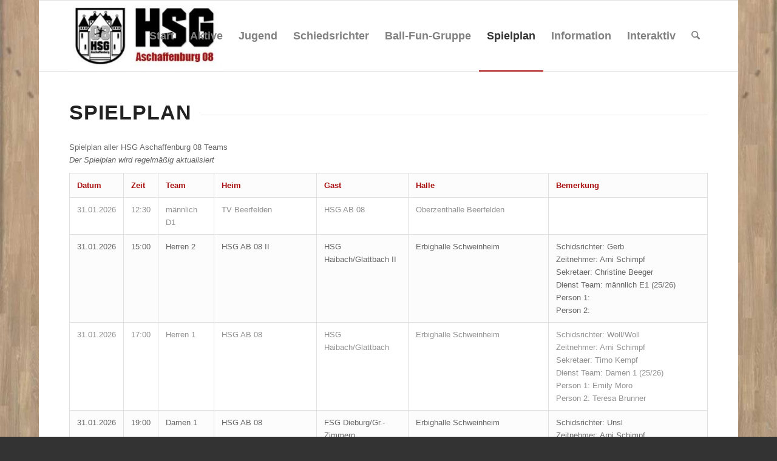

--- FILE ---
content_type: text/html; charset=UTF-8
request_url: http://hsg-aschaffenburg-08.de/HSG-neu/wordpress/spielplan/
body_size: 17571
content:
<!DOCTYPE html>
<html lang="de" class="html_boxed responsive av-preloader-disabled  html_header_top html_logo_left html_main_nav_header html_menu_right html_large html_header_sticky html_header_shrinking html_mobile_menu_phone html_header_searchicon html_content_align_center html_header_unstick_top_disabled html_header_stretch_disabled html_av-submenu-hidden html_av-submenu-display-click html_av-overlay-side html_av-overlay-side-classic html_av-submenu-noclone html_entry_id_101 av-cookies-no-cookie-consent av-no-preview av-default-lightbox html_text_menu_active av-mobile-menu-switch-default">
<head>
<meta charset="UTF-8" />
<meta name="robots" content="index, follow" />


<!-- mobile setting -->
<meta name="viewport" content="width=device-width, initial-scale=1">

<!-- Scripts/CSS and wp_head hook -->
<title>Spielplan &#8211; HSG Aschaffenburg 08</title>
<meta name='robots' content='max-image-preview:large' />
	<style>img:is([sizes="auto" i], [sizes^="auto," i]) { contain-intrinsic-size: 3000px 1500px }</style>
	<link rel='dns-prefetch' href='//stats.wp.com' />
<link rel='preconnect' href='//c0.wp.com' />
<link rel="alternate" type="application/rss+xml" title="HSG Aschaffenburg 08 &raquo; Feed" href="https://hsg-aschaffenburg-08.de/HSG-neu/wordpress/feed/" />
<link rel="alternate" type="application/rss+xml" title="HSG Aschaffenburg 08 &raquo; Kommentar-Feed" href="https://hsg-aschaffenburg-08.de/HSG-neu/wordpress/comments/feed/" />
<script type="text/javascript">
/* <![CDATA[ */
window._wpemojiSettings = {"baseUrl":"https:\/\/s.w.org\/images\/core\/emoji\/15.0.3\/72x72\/","ext":".png","svgUrl":"https:\/\/s.w.org\/images\/core\/emoji\/15.0.3\/svg\/","svgExt":".svg","source":{"concatemoji":"http:\/\/hsg-aschaffenburg-08.de\/HSG-neu\/wordpress\/wp-includes\/js\/wp-emoji-release.min.js?ver=6.7.4"}};
/*! This file is auto-generated */
!function(i,n){var o,s,e;function c(e){try{var t={supportTests:e,timestamp:(new Date).valueOf()};sessionStorage.setItem(o,JSON.stringify(t))}catch(e){}}function p(e,t,n){e.clearRect(0,0,e.canvas.width,e.canvas.height),e.fillText(t,0,0);var t=new Uint32Array(e.getImageData(0,0,e.canvas.width,e.canvas.height).data),r=(e.clearRect(0,0,e.canvas.width,e.canvas.height),e.fillText(n,0,0),new Uint32Array(e.getImageData(0,0,e.canvas.width,e.canvas.height).data));return t.every(function(e,t){return e===r[t]})}function u(e,t,n){switch(t){case"flag":return n(e,"\ud83c\udff3\ufe0f\u200d\u26a7\ufe0f","\ud83c\udff3\ufe0f\u200b\u26a7\ufe0f")?!1:!n(e,"\ud83c\uddfa\ud83c\uddf3","\ud83c\uddfa\u200b\ud83c\uddf3")&&!n(e,"\ud83c\udff4\udb40\udc67\udb40\udc62\udb40\udc65\udb40\udc6e\udb40\udc67\udb40\udc7f","\ud83c\udff4\u200b\udb40\udc67\u200b\udb40\udc62\u200b\udb40\udc65\u200b\udb40\udc6e\u200b\udb40\udc67\u200b\udb40\udc7f");case"emoji":return!n(e,"\ud83d\udc26\u200d\u2b1b","\ud83d\udc26\u200b\u2b1b")}return!1}function f(e,t,n){var r="undefined"!=typeof WorkerGlobalScope&&self instanceof WorkerGlobalScope?new OffscreenCanvas(300,150):i.createElement("canvas"),a=r.getContext("2d",{willReadFrequently:!0}),o=(a.textBaseline="top",a.font="600 32px Arial",{});return e.forEach(function(e){o[e]=t(a,e,n)}),o}function t(e){var t=i.createElement("script");t.src=e,t.defer=!0,i.head.appendChild(t)}"undefined"!=typeof Promise&&(o="wpEmojiSettingsSupports",s=["flag","emoji"],n.supports={everything:!0,everythingExceptFlag:!0},e=new Promise(function(e){i.addEventListener("DOMContentLoaded",e,{once:!0})}),new Promise(function(t){var n=function(){try{var e=JSON.parse(sessionStorage.getItem(o));if("object"==typeof e&&"number"==typeof e.timestamp&&(new Date).valueOf()<e.timestamp+604800&&"object"==typeof e.supportTests)return e.supportTests}catch(e){}return null}();if(!n){if("undefined"!=typeof Worker&&"undefined"!=typeof OffscreenCanvas&&"undefined"!=typeof URL&&URL.createObjectURL&&"undefined"!=typeof Blob)try{var e="postMessage("+f.toString()+"("+[JSON.stringify(s),u.toString(),p.toString()].join(",")+"));",r=new Blob([e],{type:"text/javascript"}),a=new Worker(URL.createObjectURL(r),{name:"wpTestEmojiSupports"});return void(a.onmessage=function(e){c(n=e.data),a.terminate(),t(n)})}catch(e){}c(n=f(s,u,p))}t(n)}).then(function(e){for(var t in e)n.supports[t]=e[t],n.supports.everything=n.supports.everything&&n.supports[t],"flag"!==t&&(n.supports.everythingExceptFlag=n.supports.everythingExceptFlag&&n.supports[t]);n.supports.everythingExceptFlag=n.supports.everythingExceptFlag&&!n.supports.flag,n.DOMReady=!1,n.readyCallback=function(){n.DOMReady=!0}}).then(function(){return e}).then(function(){var e;n.supports.everything||(n.readyCallback(),(e=n.source||{}).concatemoji?t(e.concatemoji):e.wpemoji&&e.twemoji&&(t(e.twemoji),t(e.wpemoji)))}))}((window,document),window._wpemojiSettings);
/* ]]> */
</script>
<link rel='stylesheet' id='avia-grid-css' href='http://hsg-aschaffenburg-08.de/HSG-neu/wordpress/wp-content/themes/enfold/css/grid.css?ver=7.1.3' type='text/css' media='all' />
<link rel='stylesheet' id='avia-base-css' href='http://hsg-aschaffenburg-08.de/HSG-neu/wordpress/wp-content/themes/enfold/css/base.css?ver=7.1.3' type='text/css' media='all' />
<link rel='stylesheet' id='avia-layout-css' href='http://hsg-aschaffenburg-08.de/HSG-neu/wordpress/wp-content/themes/enfold/css/layout.css?ver=7.1.3' type='text/css' media='all' />
<link rel='stylesheet' id='avia-module-audioplayer-css' href='http://hsg-aschaffenburg-08.de/HSG-neu/wordpress/wp-content/themes/enfold/config-templatebuilder/avia-shortcodes/audio-player/audio-player.css?ver=7.1.3' type='text/css' media='all' />
<link rel='stylesheet' id='avia-module-blog-css' href='http://hsg-aschaffenburg-08.de/HSG-neu/wordpress/wp-content/themes/enfold/config-templatebuilder/avia-shortcodes/blog/blog.css?ver=7.1.3' type='text/css' media='all' />
<link rel='stylesheet' id='avia-module-postslider-css' href='http://hsg-aschaffenburg-08.de/HSG-neu/wordpress/wp-content/themes/enfold/config-templatebuilder/avia-shortcodes/postslider/postslider.css?ver=7.1.3' type='text/css' media='all' />
<link rel='stylesheet' id='avia-module-button-css' href='http://hsg-aschaffenburg-08.de/HSG-neu/wordpress/wp-content/themes/enfold/config-templatebuilder/avia-shortcodes/buttons/buttons.css?ver=7.1.3' type='text/css' media='all' />
<link rel='stylesheet' id='avia-module-buttonrow-css' href='http://hsg-aschaffenburg-08.de/HSG-neu/wordpress/wp-content/themes/enfold/config-templatebuilder/avia-shortcodes/buttonrow/buttonrow.css?ver=7.1.3' type='text/css' media='all' />
<link rel='stylesheet' id='avia-module-button-fullwidth-css' href='http://hsg-aschaffenburg-08.de/HSG-neu/wordpress/wp-content/themes/enfold/config-templatebuilder/avia-shortcodes/buttons_fullwidth/buttons_fullwidth.css?ver=7.1.3' type='text/css' media='all' />
<link rel='stylesheet' id='avia-module-catalogue-css' href='http://hsg-aschaffenburg-08.de/HSG-neu/wordpress/wp-content/themes/enfold/config-templatebuilder/avia-shortcodes/catalogue/catalogue.css?ver=7.1.3' type='text/css' media='all' />
<link rel='stylesheet' id='avia-module-comments-css' href='http://hsg-aschaffenburg-08.de/HSG-neu/wordpress/wp-content/themes/enfold/config-templatebuilder/avia-shortcodes/comments/comments.css?ver=7.1.3' type='text/css' media='all' />
<link rel='stylesheet' id='avia-module-contact-css' href='http://hsg-aschaffenburg-08.de/HSG-neu/wordpress/wp-content/themes/enfold/config-templatebuilder/avia-shortcodes/contact/contact.css?ver=7.1.3' type='text/css' media='all' />
<link rel='stylesheet' id='avia-module-slideshow-css' href='http://hsg-aschaffenburg-08.de/HSG-neu/wordpress/wp-content/themes/enfold/config-templatebuilder/avia-shortcodes/slideshow/slideshow.css?ver=7.1.3' type='text/css' media='all' />
<link rel='stylesheet' id='avia-module-slideshow-contentpartner-css' href='http://hsg-aschaffenburg-08.de/HSG-neu/wordpress/wp-content/themes/enfold/config-templatebuilder/avia-shortcodes/contentslider/contentslider.css?ver=7.1.3' type='text/css' media='all' />
<link rel='stylesheet' id='avia-module-countdown-css' href='http://hsg-aschaffenburg-08.de/HSG-neu/wordpress/wp-content/themes/enfold/config-templatebuilder/avia-shortcodes/countdown/countdown.css?ver=7.1.3' type='text/css' media='all' />
<link rel='stylesheet' id='avia-module-dynamic-field-css' href='http://hsg-aschaffenburg-08.de/HSG-neu/wordpress/wp-content/themes/enfold/config-templatebuilder/avia-shortcodes/dynamic_field/dynamic_field.css?ver=7.1.3' type='text/css' media='all' />
<link rel='stylesheet' id='avia-module-gallery-css' href='http://hsg-aschaffenburg-08.de/HSG-neu/wordpress/wp-content/themes/enfold/config-templatebuilder/avia-shortcodes/gallery/gallery.css?ver=7.1.3' type='text/css' media='all' />
<link rel='stylesheet' id='avia-module-gallery-hor-css' href='http://hsg-aschaffenburg-08.de/HSG-neu/wordpress/wp-content/themes/enfold/config-templatebuilder/avia-shortcodes/gallery_horizontal/gallery_horizontal.css?ver=7.1.3' type='text/css' media='all' />
<link rel='stylesheet' id='avia-module-maps-css' href='http://hsg-aschaffenburg-08.de/HSG-neu/wordpress/wp-content/themes/enfold/config-templatebuilder/avia-shortcodes/google_maps/google_maps.css?ver=7.1.3' type='text/css' media='all' />
<link rel='stylesheet' id='avia-module-gridrow-css' href='http://hsg-aschaffenburg-08.de/HSG-neu/wordpress/wp-content/themes/enfold/config-templatebuilder/avia-shortcodes/grid_row/grid_row.css?ver=7.1.3' type='text/css' media='all' />
<link rel='stylesheet' id='avia-module-heading-css' href='http://hsg-aschaffenburg-08.de/HSG-neu/wordpress/wp-content/themes/enfold/config-templatebuilder/avia-shortcodes/heading/heading.css?ver=7.1.3' type='text/css' media='all' />
<link rel='stylesheet' id='avia-module-rotator-css' href='http://hsg-aschaffenburg-08.de/HSG-neu/wordpress/wp-content/themes/enfold/config-templatebuilder/avia-shortcodes/headline_rotator/headline_rotator.css?ver=7.1.3' type='text/css' media='all' />
<link rel='stylesheet' id='avia-module-hr-css' href='http://hsg-aschaffenburg-08.de/HSG-neu/wordpress/wp-content/themes/enfold/config-templatebuilder/avia-shortcodes/hr/hr.css?ver=7.1.3' type='text/css' media='all' />
<link rel='stylesheet' id='avia-module-icon-css' href='http://hsg-aschaffenburg-08.de/HSG-neu/wordpress/wp-content/themes/enfold/config-templatebuilder/avia-shortcodes/icon/icon.css?ver=7.1.3' type='text/css' media='all' />
<link rel='stylesheet' id='avia-module-icon-circles-css' href='http://hsg-aschaffenburg-08.de/HSG-neu/wordpress/wp-content/themes/enfold/config-templatebuilder/avia-shortcodes/icon_circles/icon_circles.css?ver=7.1.3' type='text/css' media='all' />
<link rel='stylesheet' id='avia-module-iconbox-css' href='http://hsg-aschaffenburg-08.de/HSG-neu/wordpress/wp-content/themes/enfold/config-templatebuilder/avia-shortcodes/iconbox/iconbox.css?ver=7.1.3' type='text/css' media='all' />
<link rel='stylesheet' id='avia-module-icongrid-css' href='http://hsg-aschaffenburg-08.de/HSG-neu/wordpress/wp-content/themes/enfold/config-templatebuilder/avia-shortcodes/icongrid/icongrid.css?ver=7.1.3' type='text/css' media='all' />
<link rel='stylesheet' id='avia-module-iconlist-css' href='http://hsg-aschaffenburg-08.de/HSG-neu/wordpress/wp-content/themes/enfold/config-templatebuilder/avia-shortcodes/iconlist/iconlist.css?ver=7.1.3' type='text/css' media='all' />
<link rel='stylesheet' id='avia-module-image-css' href='http://hsg-aschaffenburg-08.de/HSG-neu/wordpress/wp-content/themes/enfold/config-templatebuilder/avia-shortcodes/image/image.css?ver=7.1.3' type='text/css' media='all' />
<link rel='stylesheet' id='avia-module-image-diff-css' href='http://hsg-aschaffenburg-08.de/HSG-neu/wordpress/wp-content/themes/enfold/config-templatebuilder/avia-shortcodes/image_diff/image_diff.css?ver=7.1.3' type='text/css' media='all' />
<link rel='stylesheet' id='avia-module-hotspot-css' href='http://hsg-aschaffenburg-08.de/HSG-neu/wordpress/wp-content/themes/enfold/config-templatebuilder/avia-shortcodes/image_hotspots/image_hotspots.css?ver=7.1.3' type='text/css' media='all' />
<link rel='stylesheet' id='avia-module-sc-lottie-animation-css' href='http://hsg-aschaffenburg-08.de/HSG-neu/wordpress/wp-content/themes/enfold/config-templatebuilder/avia-shortcodes/lottie_animation/lottie_animation.css?ver=7.1.3' type='text/css' media='all' />
<link rel='stylesheet' id='avia-module-magazine-css' href='http://hsg-aschaffenburg-08.de/HSG-neu/wordpress/wp-content/themes/enfold/config-templatebuilder/avia-shortcodes/magazine/magazine.css?ver=7.1.3' type='text/css' media='all' />
<link rel='stylesheet' id='avia-module-masonry-css' href='http://hsg-aschaffenburg-08.de/HSG-neu/wordpress/wp-content/themes/enfold/config-templatebuilder/avia-shortcodes/masonry_entries/masonry_entries.css?ver=7.1.3' type='text/css' media='all' />
<link rel='stylesheet' id='avia-siteloader-css' href='http://hsg-aschaffenburg-08.de/HSG-neu/wordpress/wp-content/themes/enfold/css/avia-snippet-site-preloader.css?ver=7.1.3' type='text/css' media='all' />
<link rel='stylesheet' id='avia-module-menu-css' href='http://hsg-aschaffenburg-08.de/HSG-neu/wordpress/wp-content/themes/enfold/config-templatebuilder/avia-shortcodes/menu/menu.css?ver=7.1.3' type='text/css' media='all' />
<link rel='stylesheet' id='avia-module-notification-css' href='http://hsg-aschaffenburg-08.de/HSG-neu/wordpress/wp-content/themes/enfold/config-templatebuilder/avia-shortcodes/notification/notification.css?ver=7.1.3' type='text/css' media='all' />
<link rel='stylesheet' id='avia-module-numbers-css' href='http://hsg-aschaffenburg-08.de/HSG-neu/wordpress/wp-content/themes/enfold/config-templatebuilder/avia-shortcodes/numbers/numbers.css?ver=7.1.3' type='text/css' media='all' />
<link rel='stylesheet' id='avia-module-portfolio-css' href='http://hsg-aschaffenburg-08.de/HSG-neu/wordpress/wp-content/themes/enfold/config-templatebuilder/avia-shortcodes/portfolio/portfolio.css?ver=7.1.3' type='text/css' media='all' />
<link rel='stylesheet' id='avia-module-post-metadata-css' href='http://hsg-aschaffenburg-08.de/HSG-neu/wordpress/wp-content/themes/enfold/config-templatebuilder/avia-shortcodes/post_metadata/post_metadata.css?ver=7.1.3' type='text/css' media='all' />
<link rel='stylesheet' id='avia-module-progress-bar-css' href='http://hsg-aschaffenburg-08.de/HSG-neu/wordpress/wp-content/themes/enfold/config-templatebuilder/avia-shortcodes/progressbar/progressbar.css?ver=7.1.3' type='text/css' media='all' />
<link rel='stylesheet' id='avia-module-promobox-css' href='http://hsg-aschaffenburg-08.de/HSG-neu/wordpress/wp-content/themes/enfold/config-templatebuilder/avia-shortcodes/promobox/promobox.css?ver=7.1.3' type='text/css' media='all' />
<link rel='stylesheet' id='avia-sc-search-css' href='http://hsg-aschaffenburg-08.de/HSG-neu/wordpress/wp-content/themes/enfold/config-templatebuilder/avia-shortcodes/search/search.css?ver=7.1.3' type='text/css' media='all' />
<link rel='stylesheet' id='avia-module-slideshow-accordion-css' href='http://hsg-aschaffenburg-08.de/HSG-neu/wordpress/wp-content/themes/enfold/config-templatebuilder/avia-shortcodes/slideshow_accordion/slideshow_accordion.css?ver=7.1.3' type='text/css' media='all' />
<link rel='stylesheet' id='avia-module-slideshow-feature-image-css' href='http://hsg-aschaffenburg-08.de/HSG-neu/wordpress/wp-content/themes/enfold/config-templatebuilder/avia-shortcodes/slideshow_feature_image/slideshow_feature_image.css?ver=7.1.3' type='text/css' media='all' />
<link rel='stylesheet' id='avia-module-slideshow-fullsize-css' href='http://hsg-aschaffenburg-08.de/HSG-neu/wordpress/wp-content/themes/enfold/config-templatebuilder/avia-shortcodes/slideshow_fullsize/slideshow_fullsize.css?ver=7.1.3' type='text/css' media='all' />
<link rel='stylesheet' id='avia-module-slideshow-fullscreen-css' href='http://hsg-aschaffenburg-08.de/HSG-neu/wordpress/wp-content/themes/enfold/config-templatebuilder/avia-shortcodes/slideshow_fullscreen/slideshow_fullscreen.css?ver=7.1.3' type='text/css' media='all' />
<link rel='stylesheet' id='avia-module-slideshow-ls-css' href='http://hsg-aschaffenburg-08.de/HSG-neu/wordpress/wp-content/themes/enfold/config-templatebuilder/avia-shortcodes/slideshow_layerslider/slideshow_layerslider.css?ver=7.1.3' type='text/css' media='all' />
<link rel='stylesheet' id='avia-module-social-css' href='http://hsg-aschaffenburg-08.de/HSG-neu/wordpress/wp-content/themes/enfold/config-templatebuilder/avia-shortcodes/social_share/social_share.css?ver=7.1.3' type='text/css' media='all' />
<link rel='stylesheet' id='avia-module-tabsection-css' href='http://hsg-aschaffenburg-08.de/HSG-neu/wordpress/wp-content/themes/enfold/config-templatebuilder/avia-shortcodes/tab_section/tab_section.css?ver=7.1.3' type='text/css' media='all' />
<link rel='stylesheet' id='avia-module-table-css' href='http://hsg-aschaffenburg-08.de/HSG-neu/wordpress/wp-content/themes/enfold/config-templatebuilder/avia-shortcodes/table/table.css?ver=7.1.3' type='text/css' media='all' />
<link rel='stylesheet' id='avia-module-tabs-css' href='http://hsg-aschaffenburg-08.de/HSG-neu/wordpress/wp-content/themes/enfold/config-templatebuilder/avia-shortcodes/tabs/tabs.css?ver=7.1.3' type='text/css' media='all' />
<link rel='stylesheet' id='avia-module-team-css' href='http://hsg-aschaffenburg-08.de/HSG-neu/wordpress/wp-content/themes/enfold/config-templatebuilder/avia-shortcodes/team/team.css?ver=7.1.3' type='text/css' media='all' />
<link rel='stylesheet' id='avia-module-testimonials-css' href='http://hsg-aschaffenburg-08.de/HSG-neu/wordpress/wp-content/themes/enfold/config-templatebuilder/avia-shortcodes/testimonials/testimonials.css?ver=7.1.3' type='text/css' media='all' />
<link rel='stylesheet' id='avia-module-timeline-css' href='http://hsg-aschaffenburg-08.de/HSG-neu/wordpress/wp-content/themes/enfold/config-templatebuilder/avia-shortcodes/timeline/timeline.css?ver=7.1.3' type='text/css' media='all' />
<link rel='stylesheet' id='avia-module-toggles-css' href='http://hsg-aschaffenburg-08.de/HSG-neu/wordpress/wp-content/themes/enfold/config-templatebuilder/avia-shortcodes/toggles/toggles.css?ver=7.1.3' type='text/css' media='all' />
<link rel='stylesheet' id='avia-module-video-css' href='http://hsg-aschaffenburg-08.de/HSG-neu/wordpress/wp-content/themes/enfold/config-templatebuilder/avia-shortcodes/video/video.css?ver=7.1.3' type='text/css' media='all' />
<style id='wp-emoji-styles-inline-css' type='text/css'>

	img.wp-smiley, img.emoji {
		display: inline !important;
		border: none !important;
		box-shadow: none !important;
		height: 1em !important;
		width: 1em !important;
		margin: 0 0.07em !important;
		vertical-align: -0.1em !important;
		background: none !important;
		padding: 0 !important;
	}
</style>
<link rel='stylesheet' id='wp-block-library-css' href='https://c0.wp.com/c/6.7.4/wp-includes/css/dist/block-library/style.min.css' type='text/css' media='all' />
<style id='jetpack-sharing-buttons-style-inline-css' type='text/css'>
.jetpack-sharing-buttons__services-list{display:flex;flex-direction:row;flex-wrap:wrap;gap:0;list-style-type:none;margin:5px;padding:0}.jetpack-sharing-buttons__services-list.has-small-icon-size{font-size:12px}.jetpack-sharing-buttons__services-list.has-normal-icon-size{font-size:16px}.jetpack-sharing-buttons__services-list.has-large-icon-size{font-size:24px}.jetpack-sharing-buttons__services-list.has-huge-icon-size{font-size:36px}@media print{.jetpack-sharing-buttons__services-list{display:none!important}}.editor-styles-wrapper .wp-block-jetpack-sharing-buttons{gap:0;padding-inline-start:0}ul.jetpack-sharing-buttons__services-list.has-background{padding:1.25em 2.375em}
</style>
<style id='global-styles-inline-css' type='text/css'>
:root{--wp--preset--aspect-ratio--square: 1;--wp--preset--aspect-ratio--4-3: 4/3;--wp--preset--aspect-ratio--3-4: 3/4;--wp--preset--aspect-ratio--3-2: 3/2;--wp--preset--aspect-ratio--2-3: 2/3;--wp--preset--aspect-ratio--16-9: 16/9;--wp--preset--aspect-ratio--9-16: 9/16;--wp--preset--color--black: #000000;--wp--preset--color--cyan-bluish-gray: #abb8c3;--wp--preset--color--white: #ffffff;--wp--preset--color--pale-pink: #f78da7;--wp--preset--color--vivid-red: #cf2e2e;--wp--preset--color--luminous-vivid-orange: #ff6900;--wp--preset--color--luminous-vivid-amber: #fcb900;--wp--preset--color--light-green-cyan: #7bdcb5;--wp--preset--color--vivid-green-cyan: #00d084;--wp--preset--color--pale-cyan-blue: #8ed1fc;--wp--preset--color--vivid-cyan-blue: #0693e3;--wp--preset--color--vivid-purple: #9b51e0;--wp--preset--color--metallic-red: #b02b2c;--wp--preset--color--maximum-yellow-red: #edae44;--wp--preset--color--yellow-sun: #eeee22;--wp--preset--color--palm-leaf: #83a846;--wp--preset--color--aero: #7bb0e7;--wp--preset--color--old-lavender: #745f7e;--wp--preset--color--steel-teal: #5f8789;--wp--preset--color--raspberry-pink: #d65799;--wp--preset--color--medium-turquoise: #4ecac2;--wp--preset--gradient--vivid-cyan-blue-to-vivid-purple: linear-gradient(135deg,rgba(6,147,227,1) 0%,rgb(155,81,224) 100%);--wp--preset--gradient--light-green-cyan-to-vivid-green-cyan: linear-gradient(135deg,rgb(122,220,180) 0%,rgb(0,208,130) 100%);--wp--preset--gradient--luminous-vivid-amber-to-luminous-vivid-orange: linear-gradient(135deg,rgba(252,185,0,1) 0%,rgba(255,105,0,1) 100%);--wp--preset--gradient--luminous-vivid-orange-to-vivid-red: linear-gradient(135deg,rgba(255,105,0,1) 0%,rgb(207,46,46) 100%);--wp--preset--gradient--very-light-gray-to-cyan-bluish-gray: linear-gradient(135deg,rgb(238,238,238) 0%,rgb(169,184,195) 100%);--wp--preset--gradient--cool-to-warm-spectrum: linear-gradient(135deg,rgb(74,234,220) 0%,rgb(151,120,209) 20%,rgb(207,42,186) 40%,rgb(238,44,130) 60%,rgb(251,105,98) 80%,rgb(254,248,76) 100%);--wp--preset--gradient--blush-light-purple: linear-gradient(135deg,rgb(255,206,236) 0%,rgb(152,150,240) 100%);--wp--preset--gradient--blush-bordeaux: linear-gradient(135deg,rgb(254,205,165) 0%,rgb(254,45,45) 50%,rgb(107,0,62) 100%);--wp--preset--gradient--luminous-dusk: linear-gradient(135deg,rgb(255,203,112) 0%,rgb(199,81,192) 50%,rgb(65,88,208) 100%);--wp--preset--gradient--pale-ocean: linear-gradient(135deg,rgb(255,245,203) 0%,rgb(182,227,212) 50%,rgb(51,167,181) 100%);--wp--preset--gradient--electric-grass: linear-gradient(135deg,rgb(202,248,128) 0%,rgb(113,206,126) 100%);--wp--preset--gradient--midnight: linear-gradient(135deg,rgb(2,3,129) 0%,rgb(40,116,252) 100%);--wp--preset--font-size--small: 1rem;--wp--preset--font-size--medium: 1.125rem;--wp--preset--font-size--large: 1.75rem;--wp--preset--font-size--x-large: clamp(1.75rem, 3vw, 2.25rem);--wp--preset--spacing--20: 0.44rem;--wp--preset--spacing--30: 0.67rem;--wp--preset--spacing--40: 1rem;--wp--preset--spacing--50: 1.5rem;--wp--preset--spacing--60: 2.25rem;--wp--preset--spacing--70: 3.38rem;--wp--preset--spacing--80: 5.06rem;--wp--preset--shadow--natural: 6px 6px 9px rgba(0, 0, 0, 0.2);--wp--preset--shadow--deep: 12px 12px 50px rgba(0, 0, 0, 0.4);--wp--preset--shadow--sharp: 6px 6px 0px rgba(0, 0, 0, 0.2);--wp--preset--shadow--outlined: 6px 6px 0px -3px rgba(255, 255, 255, 1), 6px 6px rgba(0, 0, 0, 1);--wp--preset--shadow--crisp: 6px 6px 0px rgba(0, 0, 0, 1);}:root { --wp--style--global--content-size: 800px;--wp--style--global--wide-size: 1130px; }:where(body) { margin: 0; }.wp-site-blocks > .alignleft { float: left; margin-right: 2em; }.wp-site-blocks > .alignright { float: right; margin-left: 2em; }.wp-site-blocks > .aligncenter { justify-content: center; margin-left: auto; margin-right: auto; }:where(.is-layout-flex){gap: 0.5em;}:where(.is-layout-grid){gap: 0.5em;}.is-layout-flow > .alignleft{float: left;margin-inline-start: 0;margin-inline-end: 2em;}.is-layout-flow > .alignright{float: right;margin-inline-start: 2em;margin-inline-end: 0;}.is-layout-flow > .aligncenter{margin-left: auto !important;margin-right: auto !important;}.is-layout-constrained > .alignleft{float: left;margin-inline-start: 0;margin-inline-end: 2em;}.is-layout-constrained > .alignright{float: right;margin-inline-start: 2em;margin-inline-end: 0;}.is-layout-constrained > .aligncenter{margin-left: auto !important;margin-right: auto !important;}.is-layout-constrained > :where(:not(.alignleft):not(.alignright):not(.alignfull)){max-width: var(--wp--style--global--content-size);margin-left: auto !important;margin-right: auto !important;}.is-layout-constrained > .alignwide{max-width: var(--wp--style--global--wide-size);}body .is-layout-flex{display: flex;}.is-layout-flex{flex-wrap: wrap;align-items: center;}.is-layout-flex > :is(*, div){margin: 0;}body .is-layout-grid{display: grid;}.is-layout-grid > :is(*, div){margin: 0;}body{padding-top: 0px;padding-right: 0px;padding-bottom: 0px;padding-left: 0px;}a:where(:not(.wp-element-button)){text-decoration: underline;}:root :where(.wp-element-button, .wp-block-button__link){background-color: #32373c;border-width: 0;color: #fff;font-family: inherit;font-size: inherit;line-height: inherit;padding: calc(0.667em + 2px) calc(1.333em + 2px);text-decoration: none;}.has-black-color{color: var(--wp--preset--color--black) !important;}.has-cyan-bluish-gray-color{color: var(--wp--preset--color--cyan-bluish-gray) !important;}.has-white-color{color: var(--wp--preset--color--white) !important;}.has-pale-pink-color{color: var(--wp--preset--color--pale-pink) !important;}.has-vivid-red-color{color: var(--wp--preset--color--vivid-red) !important;}.has-luminous-vivid-orange-color{color: var(--wp--preset--color--luminous-vivid-orange) !important;}.has-luminous-vivid-amber-color{color: var(--wp--preset--color--luminous-vivid-amber) !important;}.has-light-green-cyan-color{color: var(--wp--preset--color--light-green-cyan) !important;}.has-vivid-green-cyan-color{color: var(--wp--preset--color--vivid-green-cyan) !important;}.has-pale-cyan-blue-color{color: var(--wp--preset--color--pale-cyan-blue) !important;}.has-vivid-cyan-blue-color{color: var(--wp--preset--color--vivid-cyan-blue) !important;}.has-vivid-purple-color{color: var(--wp--preset--color--vivid-purple) !important;}.has-metallic-red-color{color: var(--wp--preset--color--metallic-red) !important;}.has-maximum-yellow-red-color{color: var(--wp--preset--color--maximum-yellow-red) !important;}.has-yellow-sun-color{color: var(--wp--preset--color--yellow-sun) !important;}.has-palm-leaf-color{color: var(--wp--preset--color--palm-leaf) !important;}.has-aero-color{color: var(--wp--preset--color--aero) !important;}.has-old-lavender-color{color: var(--wp--preset--color--old-lavender) !important;}.has-steel-teal-color{color: var(--wp--preset--color--steel-teal) !important;}.has-raspberry-pink-color{color: var(--wp--preset--color--raspberry-pink) !important;}.has-medium-turquoise-color{color: var(--wp--preset--color--medium-turquoise) !important;}.has-black-background-color{background-color: var(--wp--preset--color--black) !important;}.has-cyan-bluish-gray-background-color{background-color: var(--wp--preset--color--cyan-bluish-gray) !important;}.has-white-background-color{background-color: var(--wp--preset--color--white) !important;}.has-pale-pink-background-color{background-color: var(--wp--preset--color--pale-pink) !important;}.has-vivid-red-background-color{background-color: var(--wp--preset--color--vivid-red) !important;}.has-luminous-vivid-orange-background-color{background-color: var(--wp--preset--color--luminous-vivid-orange) !important;}.has-luminous-vivid-amber-background-color{background-color: var(--wp--preset--color--luminous-vivid-amber) !important;}.has-light-green-cyan-background-color{background-color: var(--wp--preset--color--light-green-cyan) !important;}.has-vivid-green-cyan-background-color{background-color: var(--wp--preset--color--vivid-green-cyan) !important;}.has-pale-cyan-blue-background-color{background-color: var(--wp--preset--color--pale-cyan-blue) !important;}.has-vivid-cyan-blue-background-color{background-color: var(--wp--preset--color--vivid-cyan-blue) !important;}.has-vivid-purple-background-color{background-color: var(--wp--preset--color--vivid-purple) !important;}.has-metallic-red-background-color{background-color: var(--wp--preset--color--metallic-red) !important;}.has-maximum-yellow-red-background-color{background-color: var(--wp--preset--color--maximum-yellow-red) !important;}.has-yellow-sun-background-color{background-color: var(--wp--preset--color--yellow-sun) !important;}.has-palm-leaf-background-color{background-color: var(--wp--preset--color--palm-leaf) !important;}.has-aero-background-color{background-color: var(--wp--preset--color--aero) !important;}.has-old-lavender-background-color{background-color: var(--wp--preset--color--old-lavender) !important;}.has-steel-teal-background-color{background-color: var(--wp--preset--color--steel-teal) !important;}.has-raspberry-pink-background-color{background-color: var(--wp--preset--color--raspberry-pink) !important;}.has-medium-turquoise-background-color{background-color: var(--wp--preset--color--medium-turquoise) !important;}.has-black-border-color{border-color: var(--wp--preset--color--black) !important;}.has-cyan-bluish-gray-border-color{border-color: var(--wp--preset--color--cyan-bluish-gray) !important;}.has-white-border-color{border-color: var(--wp--preset--color--white) !important;}.has-pale-pink-border-color{border-color: var(--wp--preset--color--pale-pink) !important;}.has-vivid-red-border-color{border-color: var(--wp--preset--color--vivid-red) !important;}.has-luminous-vivid-orange-border-color{border-color: var(--wp--preset--color--luminous-vivid-orange) !important;}.has-luminous-vivid-amber-border-color{border-color: var(--wp--preset--color--luminous-vivid-amber) !important;}.has-light-green-cyan-border-color{border-color: var(--wp--preset--color--light-green-cyan) !important;}.has-vivid-green-cyan-border-color{border-color: var(--wp--preset--color--vivid-green-cyan) !important;}.has-pale-cyan-blue-border-color{border-color: var(--wp--preset--color--pale-cyan-blue) !important;}.has-vivid-cyan-blue-border-color{border-color: var(--wp--preset--color--vivid-cyan-blue) !important;}.has-vivid-purple-border-color{border-color: var(--wp--preset--color--vivid-purple) !important;}.has-metallic-red-border-color{border-color: var(--wp--preset--color--metallic-red) !important;}.has-maximum-yellow-red-border-color{border-color: var(--wp--preset--color--maximum-yellow-red) !important;}.has-yellow-sun-border-color{border-color: var(--wp--preset--color--yellow-sun) !important;}.has-palm-leaf-border-color{border-color: var(--wp--preset--color--palm-leaf) !important;}.has-aero-border-color{border-color: var(--wp--preset--color--aero) !important;}.has-old-lavender-border-color{border-color: var(--wp--preset--color--old-lavender) !important;}.has-steel-teal-border-color{border-color: var(--wp--preset--color--steel-teal) !important;}.has-raspberry-pink-border-color{border-color: var(--wp--preset--color--raspberry-pink) !important;}.has-medium-turquoise-border-color{border-color: var(--wp--preset--color--medium-turquoise) !important;}.has-vivid-cyan-blue-to-vivid-purple-gradient-background{background: var(--wp--preset--gradient--vivid-cyan-blue-to-vivid-purple) !important;}.has-light-green-cyan-to-vivid-green-cyan-gradient-background{background: var(--wp--preset--gradient--light-green-cyan-to-vivid-green-cyan) !important;}.has-luminous-vivid-amber-to-luminous-vivid-orange-gradient-background{background: var(--wp--preset--gradient--luminous-vivid-amber-to-luminous-vivid-orange) !important;}.has-luminous-vivid-orange-to-vivid-red-gradient-background{background: var(--wp--preset--gradient--luminous-vivid-orange-to-vivid-red) !important;}.has-very-light-gray-to-cyan-bluish-gray-gradient-background{background: var(--wp--preset--gradient--very-light-gray-to-cyan-bluish-gray) !important;}.has-cool-to-warm-spectrum-gradient-background{background: var(--wp--preset--gradient--cool-to-warm-spectrum) !important;}.has-blush-light-purple-gradient-background{background: var(--wp--preset--gradient--blush-light-purple) !important;}.has-blush-bordeaux-gradient-background{background: var(--wp--preset--gradient--blush-bordeaux) !important;}.has-luminous-dusk-gradient-background{background: var(--wp--preset--gradient--luminous-dusk) !important;}.has-pale-ocean-gradient-background{background: var(--wp--preset--gradient--pale-ocean) !important;}.has-electric-grass-gradient-background{background: var(--wp--preset--gradient--electric-grass) !important;}.has-midnight-gradient-background{background: var(--wp--preset--gradient--midnight) !important;}.has-small-font-size{font-size: var(--wp--preset--font-size--small) !important;}.has-medium-font-size{font-size: var(--wp--preset--font-size--medium) !important;}.has-large-font-size{font-size: var(--wp--preset--font-size--large) !important;}.has-x-large-font-size{font-size: var(--wp--preset--font-size--x-large) !important;}
:where(.wp-block-post-template.is-layout-flex){gap: 1.25em;}:where(.wp-block-post-template.is-layout-grid){gap: 1.25em;}
:where(.wp-block-columns.is-layout-flex){gap: 2em;}:where(.wp-block-columns.is-layout-grid){gap: 2em;}
:root :where(.wp-block-pullquote){font-size: 1.5em;line-height: 1.6;}
</style>
<link rel='stylesheet' id='avia-scs-css' href='http://hsg-aschaffenburg-08.de/HSG-neu/wordpress/wp-content/themes/enfold/css/shortcodes.css?ver=7.1.3' type='text/css' media='all' />
<link rel='stylesheet' id='avia-fold-unfold-css' href='http://hsg-aschaffenburg-08.de/HSG-neu/wordpress/wp-content/themes/enfold/css/avia-snippet-fold-unfold.css?ver=7.1.3' type='text/css' media='all' />
<link rel='stylesheet' id='avia-popup-css-css' href='http://hsg-aschaffenburg-08.de/HSG-neu/wordpress/wp-content/themes/enfold/js/aviapopup/magnific-popup.min.css?ver=7.1.3' type='text/css' media='screen' />
<link rel='stylesheet' id='avia-lightbox-css' href='http://hsg-aschaffenburg-08.de/HSG-neu/wordpress/wp-content/themes/enfold/css/avia-snippet-lightbox.css?ver=7.1.3' type='text/css' media='screen' />
<link rel='stylesheet' id='avia-widget-css-css' href='http://hsg-aschaffenburg-08.de/HSG-neu/wordpress/wp-content/themes/enfold/css/avia-snippet-widget.css?ver=7.1.3' type='text/css' media='screen' />
<link rel='stylesheet' id='avia-dynamic-css' href='https://hsg-aschaffenburg-08.de/HSG-neu/wordpress/wp-content/uploads/dynamic_avia/hsg_enfold.css?ver=693decbd873d8' type='text/css' media='all' />
<link rel='stylesheet' id='avia-custom-css' href='http://hsg-aschaffenburg-08.de/HSG-neu/wordpress/wp-content/themes/enfold/css/custom.css?ver=7.1.3' type='text/css' media='all' />
<link rel='stylesheet' id='avia-style-css' href='http://hsg-aschaffenburg-08.de/HSG-neu/wordpress/wp-content/themes/HSG%20enfold/style.css?ver=7.1.3' type='text/css' media='all' />
<link rel='stylesheet' id='newsletter-css' href='http://hsg-aschaffenburg-08.de/HSG-neu/wordpress/wp-content/plugins/newsletter/style.css?ver=9.1.0' type='text/css' media='all' />
<link rel='stylesheet' id='avia-single-post-101-css' href='https://hsg-aschaffenburg-08.de/HSG-neu/wordpress/wp-content/uploads/dynamic_avia/avia_posts_css/post-101.css?ver=ver-1765699846' type='text/css' media='all' />
<script type="text/javascript" src="https://c0.wp.com/c/6.7.4/wp-includes/js/jquery/jquery.min.js" id="jquery-core-js"></script>
<script type="text/javascript" src="https://c0.wp.com/c/6.7.4/wp-includes/js/jquery/jquery-migrate.min.js" id="jquery-migrate-js"></script>
<script type="text/javascript" src="http://hsg-aschaffenburg-08.de/HSG-neu/wordpress/wp-content/themes/enfold/js/avia-js.js?ver=7.1.3" id="avia-js-js"></script>
<script type="text/javascript" src="http://hsg-aschaffenburg-08.de/HSG-neu/wordpress/wp-content/themes/enfold/js/avia-compat.js?ver=7.1.3" id="avia-compat-js"></script>
<link rel="https://api.w.org/" href="https://hsg-aschaffenburg-08.de/HSG-neu/wordpress/wp-json/" /><link rel="alternate" title="JSON" type="application/json" href="https://hsg-aschaffenburg-08.de/HSG-neu/wordpress/wp-json/wp/v2/pages/101" /><link rel="EditURI" type="application/rsd+xml" title="RSD" href="https://hsg-aschaffenburg-08.de/HSG-neu/wordpress/xmlrpc.php?rsd" />
<meta name="generator" content="WordPress 6.7.4" />
<link rel="canonical" href="https://hsg-aschaffenburg-08.de/HSG-neu/wordpress/spielplan/" />
<link rel='shortlink' href='https://hsg-aschaffenburg-08.de/HSG-neu/wordpress/?p=101' />
<link rel="alternate" title="oEmbed (JSON)" type="application/json+oembed" href="https://hsg-aschaffenburg-08.de/HSG-neu/wordpress/wp-json/oembed/1.0/embed?url=https%3A%2F%2Fhsg-aschaffenburg-08.de%2FHSG-neu%2Fwordpress%2Fspielplan%2F" />
<link rel="alternate" title="oEmbed (XML)" type="text/xml+oembed" href="https://hsg-aschaffenburg-08.de/HSG-neu/wordpress/wp-json/oembed/1.0/embed?url=https%3A%2F%2Fhsg-aschaffenburg-08.de%2FHSG-neu%2Fwordpress%2Fspielplan%2F&#038;format=xml" />
	<style>img#wpstats{display:none}</style>
		

<!--[if lt IE 9]><script src="http://hsg-aschaffenburg-08.de/HSG-neu/wordpress/wp-content/themes/enfold/js/html5shiv.js"></script><![endif]--><link rel="profile" href="https://gmpg.org/xfn/11" />
<link rel="alternate" type="application/rss+xml" title="HSG Aschaffenburg 08 RSS2 Feed" href="https://hsg-aschaffenburg-08.de/HSG-neu/wordpress/feed/" />
<link rel="pingback" href="http://hsg-aschaffenburg-08.de/HSG-neu/wordpress/xmlrpc.php" />
<link rel="icon" href="https://hsg-aschaffenburg-08.de/HSG-neu/wordpress/wp-content/uploads/cropped-logo_hsg_1-32x32.jpg" sizes="32x32" />
<link rel="icon" href="https://hsg-aschaffenburg-08.de/HSG-neu/wordpress/wp-content/uploads/cropped-logo_hsg_1-192x192.jpg" sizes="192x192" />
<link rel="apple-touch-icon" href="https://hsg-aschaffenburg-08.de/HSG-neu/wordpress/wp-content/uploads/cropped-logo_hsg_1-180x180.jpg" />
<meta name="msapplication-TileImage" content="https://hsg-aschaffenburg-08.de/HSG-neu/wordpress/wp-content/uploads/cropped-logo_hsg_1-270x270.jpg" />
<style type="text/css">
		@font-face {font-family: 'entypo-fontello-enfold'; font-weight: normal; font-style: normal; font-display: auto;
		src: url('http://hsg-aschaffenburg-08.de/HSG-neu/wordpress/wp-content/themes/enfold/config-templatebuilder/avia-template-builder/assets/fonts/entypo-fontello-enfold/entypo-fontello-enfold.woff2') format('woff2'),
		url('http://hsg-aschaffenburg-08.de/HSG-neu/wordpress/wp-content/themes/enfold/config-templatebuilder/avia-template-builder/assets/fonts/entypo-fontello-enfold/entypo-fontello-enfold.woff') format('woff'),
		url('http://hsg-aschaffenburg-08.de/HSG-neu/wordpress/wp-content/themes/enfold/config-templatebuilder/avia-template-builder/assets/fonts/entypo-fontello-enfold/entypo-fontello-enfold.ttf') format('truetype'),
		url('http://hsg-aschaffenburg-08.de/HSG-neu/wordpress/wp-content/themes/enfold/config-templatebuilder/avia-template-builder/assets/fonts/entypo-fontello-enfold/entypo-fontello-enfold.svg#entypo-fontello-enfold') format('svg'),
		url('http://hsg-aschaffenburg-08.de/HSG-neu/wordpress/wp-content/themes/enfold/config-templatebuilder/avia-template-builder/assets/fonts/entypo-fontello-enfold/entypo-fontello-enfold.eot'),
		url('http://hsg-aschaffenburg-08.de/HSG-neu/wordpress/wp-content/themes/enfold/config-templatebuilder/avia-template-builder/assets/fonts/entypo-fontello-enfold/entypo-fontello-enfold.eot?#iefix') format('embedded-opentype');
		}

		#top .avia-font-entypo-fontello-enfold, body .avia-font-entypo-fontello-enfold, html body [data-av_iconfont='entypo-fontello-enfold']:before{ font-family: 'entypo-fontello-enfold'; }
		
		@font-face {font-family: 'entypo-fontello'; font-weight: normal; font-style: normal; font-display: auto;
		src: url('http://hsg-aschaffenburg-08.de/HSG-neu/wordpress/wp-content/themes/enfold/config-templatebuilder/avia-template-builder/assets/fonts/entypo-fontello/entypo-fontello.woff2') format('woff2'),
		url('http://hsg-aschaffenburg-08.de/HSG-neu/wordpress/wp-content/themes/enfold/config-templatebuilder/avia-template-builder/assets/fonts/entypo-fontello/entypo-fontello.woff') format('woff'),
		url('http://hsg-aschaffenburg-08.de/HSG-neu/wordpress/wp-content/themes/enfold/config-templatebuilder/avia-template-builder/assets/fonts/entypo-fontello/entypo-fontello.ttf') format('truetype'),
		url('http://hsg-aschaffenburg-08.de/HSG-neu/wordpress/wp-content/themes/enfold/config-templatebuilder/avia-template-builder/assets/fonts/entypo-fontello/entypo-fontello.svg#entypo-fontello') format('svg'),
		url('http://hsg-aschaffenburg-08.de/HSG-neu/wordpress/wp-content/themes/enfold/config-templatebuilder/avia-template-builder/assets/fonts/entypo-fontello/entypo-fontello.eot'),
		url('http://hsg-aschaffenburg-08.de/HSG-neu/wordpress/wp-content/themes/enfold/config-templatebuilder/avia-template-builder/assets/fonts/entypo-fontello/entypo-fontello.eot?#iefix') format('embedded-opentype');
		}

		#top .avia-font-entypo-fontello, body .avia-font-entypo-fontello, html body [data-av_iconfont='entypo-fontello']:before{ font-family: 'entypo-fontello'; }
		</style>

<!--
Debugging Info for Theme support: 

Theme: Enfold
Version: 7.1.3
Installed: enfold
AviaFramework Version: 5.6
AviaBuilder Version: 6.0
aviaElementManager Version: 1.0.1
- - - - - - - - - - -
ChildTheme: HSG enfold
ChildTheme Version: 1.0
ChildTheme Installed: enfold

- - - - - - - - - - -
ML:-1-PU:129-PLA:8
WP:6.7.4
Compress: CSS:disabled - JS:disabled
Updates: enabled - token has changed and not verified
PLAu:7
-->
</head>

<body id="top" class="page-template-default page page-id-101 boxed rtl_columns av-curtain-numeric helvetica-websave helvetica  post-type-page avia-responsive-images-support" itemscope="itemscope" itemtype="https://schema.org/WebPage" >

	
	<div id='wrap_all'>

	
<header id='header' class='all_colors header_color light_bg_color  av_header_top av_logo_left av_main_nav_header av_menu_right av_large av_header_sticky av_header_shrinking av_header_stretch_disabled av_mobile_menu_phone av_header_searchicon av_header_unstick_top_disabled av_bottom_nav_disabled  av_header_border_disabled' aria-label="Header" data-av_shrink_factor='50' role="banner" itemscope="itemscope" itemtype="https://schema.org/WPHeader" >

		<div  id='header_main' class='container_wrap container_wrap_logo'>

        <div class='container av-logo-container'><div class='inner-container'><span class='logo avia-standard-logo'><a href='https://hsg-aschaffenburg-08.de/HSG-neu/wordpress/' class='' aria-label='HSG Aschaffenburg 08' ><img src="http://hsg-aschaffenburg-08.de/HSG-neu/wordpress/wp-content/uploads/Logo_HSG-AB-08-300x138.jpg" height="100" width="300" alt='HSG Aschaffenburg 08' title='' /></a></span><nav class='main_menu' data-selectname='Wähle eine Seite'  role="navigation" itemscope="itemscope" itemtype="https://schema.org/SiteNavigationElement" ><div class="avia-menu av-main-nav-wrap"><ul role="menu" class="menu av-main-nav" id="avia-menu"><li role="menuitem" id="menu-item-94" class="menu-item menu-item-type-post_type menu-item-object-page menu-item-home menu-item-top-level menu-item-top-level-1"><a href="https://hsg-aschaffenburg-08.de/HSG-neu/wordpress/" itemprop="url" tabindex="0"><span class="avia-bullet"></span><span class="avia-menu-text">Start</span><span class="avia-menu-fx"><span class="avia-arrow-wrap"><span class="avia-arrow"></span></span></span></a></li>
<li role="menuitem" id="menu-item-92" class="menu-item menu-item-type-post_type menu-item-object-page menu-item-has-children menu-item-top-level menu-item-top-level-2"><a href="https://hsg-aschaffenburg-08.de/HSG-neu/wordpress/aktive/" itemprop="url" tabindex="0"><span class="avia-bullet"></span><span class="avia-menu-text">Aktive</span><span class="avia-menu-fx"><span class="avia-arrow-wrap"><span class="avia-arrow"></span></span></span></a>


<ul class="sub-menu">
	<li role="menuitem" id="menu-item-1257" class="menu-item menu-item-type-post_type menu-item-object-page"><a href="https://hsg-aschaffenburg-08.de/HSG-neu/wordpress/trainingszeiten/" itemprop="url" tabindex="0"><span class="avia-bullet"></span><span class="avia-menu-text">Trainingszeiten</span></a></li>
	<li role="menuitem" id="menu-item-95" class="menu-item menu-item-type-post_type menu-item-object-page"><a href="https://hsg-aschaffenburg-08.de/HSG-neu/wordpress/herren-1/" itemprop="url" tabindex="0"><span class="avia-bullet"></span><span class="avia-menu-text">Herren 1</span></a></li>
	<li role="menuitem" id="menu-item-684" class="menu-item menu-item-type-post_type menu-item-object-page"><a href="https://hsg-aschaffenburg-08.de/HSG-neu/wordpress/herren-2/" itemprop="url" tabindex="0"><span class="avia-bullet"></span><span class="avia-menu-text">Herren 2</span></a></li>
	<li role="menuitem" id="menu-item-701" class="menu-item menu-item-type-post_type menu-item-object-page"><a href="https://hsg-aschaffenburg-08.de/HSG-neu/wordpress/damen-1/" itemprop="url" tabindex="0"><span class="avia-bullet"></span><span class="avia-menu-text">Damen 1</span></a></li>
</ul>
</li>
<li role="menuitem" id="menu-item-157" class="menu-item menu-item-type-post_type menu-item-object-page menu-item-has-children menu-item-top-level menu-item-top-level-3"><a href="https://hsg-aschaffenburg-08.de/HSG-neu/wordpress/jugend/" itemprop="url" tabindex="0"><span class="avia-bullet"></span><span class="avia-menu-text">Jugend</span><span class="avia-menu-fx"><span class="avia-arrow-wrap"><span class="avia-arrow"></span></span></span></a>


<ul class="sub-menu">
	<li role="menuitem" id="menu-item-1256" class="menu-item menu-item-type-post_type menu-item-object-page"><a href="https://hsg-aschaffenburg-08.de/HSG-neu/wordpress/trainingszeiten/" itemprop="url" tabindex="0"><span class="avia-bullet"></span><span class="avia-menu-text">Trainingszeiten</span></a></li>
	<li role="menuitem" id="menu-item-525" class="menu-item menu-item-type-post_type menu-item-object-page"><a href="https://hsg-aschaffenburg-08.de/HSG-neu/wordpress/maennlich-a1/" itemprop="url" tabindex="0"><span class="avia-bullet"></span><span class="avia-menu-text">männlich A1</span></a></li>
	<li role="menuitem" id="menu-item-547" class="menu-item menu-item-type-post_type menu-item-object-page"><a href="https://hsg-aschaffenburg-08.de/HSG-neu/wordpress/maennlich-c1/" itemprop="url" tabindex="0"><span class="avia-bullet"></span><span class="avia-menu-text">männlich C1</span></a></li>
	<li role="menuitem" id="menu-item-1572" class="menu-item menu-item-type-post_type menu-item-object-page"><a href="https://hsg-aschaffenburg-08.de/HSG-neu/wordpress/maennlich-d1/" itemprop="url" tabindex="0"><span class="avia-bullet"></span><span class="avia-menu-text">männlich D1</span></a></li>
	<li role="menuitem" id="menu-item-1252" class="menu-item menu-item-type-post_type menu-item-object-page"><a href="https://hsg-aschaffenburg-08.de/HSG-neu/wordpress/maennlich-e1/" itemprop="url" tabindex="0"><span class="avia-bullet"></span><span class="avia-menu-text">männlich E1</span></a></li>
	<li role="menuitem" id="menu-item-1251" class="menu-item menu-item-type-post_type menu-item-object-page"><a href="https://hsg-aschaffenburg-08.de/HSG-neu/wordpress/weiblich-c1/" itemprop="url" tabindex="0"><span class="avia-bullet"></span><span class="avia-menu-text">weiblich C1</span></a></li>
	<li role="menuitem" id="menu-item-1497" class="menu-item menu-item-type-post_type menu-item-object-page"><a href="https://hsg-aschaffenburg-08.de/HSG-neu/wordpress/weiblich-d1/" itemprop="url" tabindex="0"><span class="avia-bullet"></span><span class="avia-menu-text">weiblich D1</span></a></li>
	<li role="menuitem" id="menu-item-561" class="menu-item menu-item-type-post_type menu-item-object-page"><a href="https://hsg-aschaffenburg-08.de/HSG-neu/wordpress/weiblich-e1/" itemprop="url" tabindex="0"><span class="avia-bullet"></span><span class="avia-menu-text">weiblich E1</span></a></li>
	<li role="menuitem" id="menu-item-568" class="menu-item menu-item-type-post_type menu-item-object-page"><a href="https://hsg-aschaffenburg-08.de/HSG-neu/wordpress/mini-damm-1/" itemprop="url" tabindex="0"><span class="avia-bullet"></span><span class="avia-menu-text">Mini Damm 1</span></a></li>
	<li role="menuitem" id="menu-item-578" class="menu-item menu-item-type-post_type menu-item-object-page"><a href="https://hsg-aschaffenburg-08.de/HSG-neu/wordpress/mini-schweinheim-1/" itemprop="url" tabindex="0"><span class="avia-bullet"></span><span class="avia-menu-text">Mini Schweinheim 1</span></a></li>
	<li role="menuitem" id="menu-item-579" class="menu-item menu-item-type-post_type menu-item-object-page"><a href="https://hsg-aschaffenburg-08.de/HSG-neu/wordpress/mini-obernau-1/" itemprop="url" tabindex="0"><span class="avia-bullet"></span><span class="avia-menu-text">Mini Obernau 1</span></a></li>
</ul>
</li>
<li role="menuitem" id="menu-item-351" class="menu-item menu-item-type-post_type menu-item-object-page menu-item-top-level menu-item-top-level-4"><a href="https://hsg-aschaffenburg-08.de/HSG-neu/wordpress/schiedsrichter/" itemprop="url" tabindex="0"><span class="avia-bullet"></span><span class="avia-menu-text">Schiedsrichter</span><span class="avia-menu-fx"><span class="avia-arrow-wrap"><span class="avia-arrow"></span></span></span></a></li>
<li role="menuitem" id="menu-item-1424" class="menu-item menu-item-type-post_type menu-item-object-page menu-item-top-level menu-item-top-level-5"><a href="https://hsg-aschaffenburg-08.de/HSG-neu/wordpress/ball-fun-gruppe/" itemprop="url" tabindex="0"><span class="avia-bullet"></span><span class="avia-menu-text">Ball-Fun-Gruppe</span><span class="avia-menu-fx"><span class="avia-arrow-wrap"><span class="avia-arrow"></span></span></span></a></li>
<li role="menuitem" id="menu-item-104" class="menu-item menu-item-type-post_type menu-item-object-page current-menu-item page_item page-item-101 current_page_item menu-item-top-level menu-item-top-level-6"><a href="https://hsg-aschaffenburg-08.de/HSG-neu/wordpress/spielplan/" itemprop="url" tabindex="0"><span class="avia-bullet"></span><span class="avia-menu-text">Spielplan</span><span class="avia-menu-fx"><span class="avia-arrow-wrap"><span class="avia-arrow"></span></span></span></a></li>
<li role="menuitem" id="menu-item-100" class="menu-item menu-item-type-post_type menu-item-object-page menu-item-has-children menu-item-top-level menu-item-top-level-7"><a href="https://hsg-aschaffenburg-08.de/HSG-neu/wordpress/information/" itemprop="url" tabindex="0"><span class="avia-bullet"></span><span class="avia-menu-text">Information</span><span class="avia-menu-fx"><span class="avia-arrow-wrap"><span class="avia-arrow"></span></span></span></a>


<ul class="sub-menu">
	<li role="menuitem" id="menu-item-459" class="menu-item menu-item-type-post_type menu-item-object-page"><a href="https://hsg-aschaffenburg-08.de/HSG-neu/wordpress/information/" itemprop="url" tabindex="0"><span class="avia-bullet"></span><span class="avia-menu-text">Ausschuss</span></a></li>
	<li role="menuitem" id="menu-item-333" class="menu-item menu-item-type-post_type menu-item-object-page"><a href="https://hsg-aschaffenburg-08.de/HSG-neu/wordpress/termine/" itemprop="url" tabindex="0"><span class="avia-bullet"></span><span class="avia-menu-text">Termine</span></a></li>
	<li role="menuitem" id="menu-item-93" class="menu-item menu-item-type-post_type menu-item-object-page"><a href="https://hsg-aschaffenburg-08.de/HSG-neu/wordpress/news/" itemprop="url" tabindex="0"><span class="avia-bullet"></span><span class="avia-menu-text">News</span></a></li>
	<li role="menuitem" id="menu-item-353" class="menu-item menu-item-type-post_type menu-item-object-page"><a href="https://hsg-aschaffenburg-08.de/HSG-neu/wordpress/trainingszeiten/" itemprop="url" tabindex="0"><span class="avia-bullet"></span><span class="avia-menu-text">Trainingszeiten</span></a></li>
	<li role="menuitem" id="menu-item-391" class="menu-item menu-item-type-post_type menu-item-object-page"><a href="https://hsg-aschaffenburg-08.de/HSG-neu/wordpress/zeitnehmer/" itemprop="url" tabindex="0"><span class="avia-bullet"></span><span class="avia-menu-text">Zeitnehmer</span></a></li>
	<li role="menuitem" id="menu-item-1644" class="menu-item menu-item-type-post_type menu-item-object-page"><a href="https://hsg-aschaffenburg-08.de/HSG-neu/wordpress/hallenecho/" itemprop="url" tabindex="0"><span class="avia-bullet"></span><span class="avia-menu-text">Hallenecho</span></a></li>
	<li role="menuitem" id="menu-item-355" class="menu-item menu-item-type-post_type menu-item-object-page"><a href="https://hsg-aschaffenburg-08.de/HSG-neu/wordpress/sponsoren/" itemprop="url" tabindex="0"><span class="avia-bullet"></span><span class="avia-menu-text">Sponsoren</span></a></li>
</ul>
</li>
<li role="menuitem" id="menu-item-488" class="menu-item menu-item-type-post_type menu-item-object-page menu-item-has-children menu-item-top-level menu-item-top-level-8"><a href="https://hsg-aschaffenburg-08.de/HSG-neu/wordpress/interaktiv/" itemprop="url" tabindex="0"><span class="avia-bullet"></span><span class="avia-menu-text">Interaktiv</span><span class="avia-menu-fx"><span class="avia-arrow-wrap"><span class="avia-arrow"></span></span></span></a>


<ul class="sub-menu">
	<li role="menuitem" id="menu-item-1702" class="menu-item menu-item-type-post_type menu-item-object-page"><a href="https://hsg-aschaffenburg-08.de/HSG-neu/wordpress/vereinsheim-hsg-aschaffenburg-08/" itemprop="url" tabindex="0"><span class="avia-bullet"></span><span class="avia-menu-text">Vereinsheim (online Shop)</span></a></li>
	<li role="menuitem" id="menu-item-108" class="menu-item menu-item-type-post_type menu-item-object-page"><a href="https://hsg-aschaffenburg-08.de/HSG-neu/wordpress/kontakt/" itemprop="url" tabindex="0"><span class="avia-bullet"></span><span class="avia-menu-text">Kontakt</span></a></li>
	<li role="menuitem" id="menu-item-1494" class="menu-item menu-item-type-post_type menu-item-object-page"><a href="https://hsg-aschaffenburg-08.de/HSG-neu/wordpress/download/" itemprop="url" tabindex="0"><span class="avia-bullet"></span><span class="avia-menu-text">Download &#038; Anträge</span></a></li>
	<li role="menuitem" id="menu-item-376" class="menu-item menu-item-type-post_type menu-item-object-page"><a href="https://hsg-aschaffenburg-08.de/HSG-neu/wordpress/link/" itemprop="url" tabindex="0"><span class="avia-bullet"></span><span class="avia-menu-text">Link</span></a></li>
	<li role="menuitem" id="menu-item-352" class="menu-item menu-item-type-post_type menu-item-object-page"><a href="https://hsg-aschaffenburg-08.de/HSG-neu/wordpress/kalender-abo/" itemprop="url" tabindex="0"><span class="avia-bullet"></span><span class="avia-menu-text">Kalender-Abo</span></a></li>
	<li role="menuitem" id="menu-item-490" class="menu-item menu-item-type-post_type menu-item-object-page"><a href="https://hsg-aschaffenburg-08.de/HSG-neu/wordpress/datenschutz/" itemprop="url" tabindex="0"><span class="avia-bullet"></span><span class="avia-menu-text">Datenschutz</span></a></li>
	<li role="menuitem" id="menu-item-492" class="menu-item menu-item-type-post_type menu-item-object-page"><a href="https://hsg-aschaffenburg-08.de/HSG-neu/wordpress/impressum/" itemprop="url" tabindex="0"><span class="avia-bullet"></span><span class="avia-menu-text">Impressum</span></a></li>
</ul>
</li>
<li id="menu-item-search" class="noMobile menu-item menu-item-search-dropdown menu-item-avia-special" role="menuitem"><a class="avia-svg-icon avia-font-svg_entypo-fontello" aria-label="Suche" href="?s=" rel="nofollow" title="Click to open the search input field" data-avia-search-tooltip="
&lt;search&gt;
	&lt;form role=&quot;search&quot; action=&quot;https://hsg-aschaffenburg-08.de/HSG-neu/wordpress/&quot; id=&quot;searchform&quot; method=&quot;get&quot; class=&quot;&quot;&gt;
		&lt;div&gt;
&lt;span class=&#039;av_searchform_search avia-svg-icon avia-font-svg_entypo-fontello&#039; data-av_svg_icon=&#039;search&#039; data-av_iconset=&#039;svg_entypo-fontello&#039;&gt;&lt;svg version=&quot;1.1&quot; xmlns=&quot;http://www.w3.org/2000/svg&quot; width=&quot;25&quot; height=&quot;32&quot; viewBox=&quot;0 0 25 32&quot; preserveAspectRatio=&quot;xMidYMid meet&quot; aria-labelledby=&#039;av-svg-title-1&#039; aria-describedby=&#039;av-svg-desc-1&#039; role=&quot;graphics-symbol&quot; aria-hidden=&quot;true&quot;&gt;
&lt;title id=&#039;av-svg-title-1&#039;&gt;Search&lt;/title&gt;
&lt;desc id=&#039;av-svg-desc-1&#039;&gt;Search&lt;/desc&gt;
&lt;path d=&quot;M24.704 24.704q0.96 1.088 0.192 1.984l-1.472 1.472q-1.152 1.024-2.176 0l-6.080-6.080q-2.368 1.344-4.992 1.344-4.096 0-7.136-3.040t-3.040-7.136 2.88-7.008 6.976-2.912 7.168 3.040 3.072 7.136q0 2.816-1.472 5.184zM3.008 13.248q0 2.816 2.176 4.992t4.992 2.176 4.832-2.016 2.016-4.896q0-2.816-2.176-4.96t-4.992-2.144-4.832 2.016-2.016 4.832z&quot;&gt;&lt;/path&gt;
&lt;/svg&gt;&lt;/span&gt;			&lt;input type=&quot;submit&quot; value=&quot;&quot; id=&quot;searchsubmit&quot; class=&quot;button&quot; title=&quot;Enter at least 3 characters to show search results in a dropdown or click to route to search result page to show all results&quot; /&gt;
			&lt;input type=&quot;search&quot; id=&quot;s&quot; name=&quot;s&quot; value=&quot;&quot; aria-label=&#039;Suche&#039; placeholder=&#039;Suche&#039; required /&gt;
		&lt;/div&gt;
	&lt;/form&gt;
&lt;/search&gt;
" data-av_svg_icon='search' data-av_iconset='svg_entypo-fontello'><svg version="1.1" xmlns="http://www.w3.org/2000/svg" width="25" height="32" viewBox="0 0 25 32" preserveAspectRatio="xMidYMid meet" aria-labelledby='av-svg-title-2' aria-describedby='av-svg-desc-2' role="graphics-symbol" aria-hidden="true">
<title id='av-svg-title-2'>Click to open the search input field</title>
<desc id='av-svg-desc-2'>Click to open the search input field</desc>
<path d="M24.704 24.704q0.96 1.088 0.192 1.984l-1.472 1.472q-1.152 1.024-2.176 0l-6.080-6.080q-2.368 1.344-4.992 1.344-4.096 0-7.136-3.040t-3.040-7.136 2.88-7.008 6.976-2.912 7.168 3.040 3.072 7.136q0 2.816-1.472 5.184zM3.008 13.248q0 2.816 2.176 4.992t4.992 2.176 4.832-2.016 2.016-4.896q0-2.816-2.176-4.96t-4.992-2.144-4.832 2.016-2.016 4.832z"></path>
</svg><span class="avia_hidden_link_text">Suche</span></a></li><li class="av-burger-menu-main menu-item-avia-special " role="menuitem">
	        			<a href="#" aria-label="Menü" aria-hidden="false">
							<span class="av-hamburger av-hamburger--spin av-js-hamburger">
								<span class="av-hamburger-box">
						          <span class="av-hamburger-inner"></span>
						          <strong>Menü</strong>
								</span>
							</span>
							<span class="avia_hidden_link_text">Menü</span>
						</a>
	        		   </li></ul></div></nav></div> </div> 
		<!-- end container_wrap-->
		</div>
<div class="header_bg"></div>
<!-- end header -->
</header>

	<div id='main' class='all_colors' data-scroll-offset='116'>

	<div   class='main_color container_wrap_first container_wrap fullsize'  ><div class='container av-section-cont-open' ><main  role="main" itemprop="mainContentOfPage"  class='template-page content  av-content-full alpha units'><div class='post-entry post-entry-type-page post-entry-101'><div class='entry-content-wrapper clearfix'><div  class='flex_column av-wpjp-c79b585f6fb807f753ffbe376985d780 av_one_full  avia-builder-el-0  avia-builder-el-no-sibling  first flex_column_div  '     ><div  class='av-special-heading av-ikd19-8029665edac49bf914ffdddb86a87b9c av-special-heading-h1  avia-builder-el-1  el_before_av_textblock  avia-builder-el-first '><h1 class='av-special-heading-tag '  itemprop="headline"  >Spielplan</h1><div class="special-heading-border"><div class="special-heading-inner-border"></div></div></div>
<section  class='av_textblock_section av-1a8499-b44b151249d94e6852b037b8559a5f8c '   itemscope="itemscope" itemtype="https://schema.org/CreativeWork" ><div class='avia_textblock'  itemprop="text" ><p>Spielplan aller HSG Aschaffenburg 08 Teams<br />
<em>Der Spielplan wird regelmäßig aktualisiert<br />
</em></p>
</div></section>
<section  class='av_textblock_section av-126xrh-4d01e35d0cfb54bccc5c14530a3b2fa1 '   itemscope="itemscope" itemtype="https://schema.org/CreativeWork" ><div class='avia_textblock'  itemprop="text" ><table border="2" cellspacing="2" width="200">
<tr>
<td><b>Datum</b></td>
<td><b>Zeit</b></td>
<td><b>Team</b></td>
<td><b>Heim</b></td>
<td><b>Gast</b></td>
<td><b>Halle</b></td>
<td><b>Bemerkung</b></td>
</tr>
<tr>
<td>31.01.2026</p>
<td>12:30</p>
<td>männlich D1</p>
<td>TV Beerfelden</p>
<td>HSG AB 08</p>
<td>Oberzenthalle Beerfelden
 </p>
<td>
<tr>
<td>31.01.2026</p>
<td>15:00</p>
<td>Herren 2</p>
<td>HSG AB 08 II</p>
<td>HSG Haibach/Glattbach II</p>
<td>Erbighalle Schweinheim
 </p>
<td>Schidsrichter: Gerb<br />
 Zeitnehmer: Arni Schimpf<br />
 Sekretaer: Christine Beeger<br />
 Dienst Team: männlich E1 (25/26)<br />
 Person 1:<br />
 Person 2: </p>
<tr>
<td>31.01.2026</p>
<td>17:00</p>
<td>Herren 1</p>
<td>HSG AB 08</p>
<td>HSG Haibach/Glattbach</p>
<td>Erbighalle Schweinheim
 </p>
<td>Schidsrichter: Woll/Woll<br />
 Zeitnehmer: Arni Schimpf<br />
 Sekretaer: Timo Kempf<br />
 Dienst Team: Damen 1 (25/26)<br />
 Person 1: Emily Moro<br />
 Person 2: Teresa Brunner</p>
<tr>
<td>31.01.2026</p>
<td>19:00</p>
<td>Damen 1</p>
<td>HSG AB 08</p>
<td>FSG Dieburg/Gr.-Zimmern</p>
<td>Erbighalle Schweinheim
 </p>
<td>Schidsrichter: Unsl<br />
 Zeitnehmer: Arni Schimpf<br />
 Sekretaer: Stefan Enders<br />
 Dienst Team: Herren 1 (25/26)<br />
 Person 1: Marius Spiegel<br />
 Person 2: Lukas Sauer</p>
<tr>
<td>01.02.2026</p>
<td>12:00</p>
<td>weiblich D1</p>
<td>HSG Rodenstein</p>
<td>HSG AB 08</p>
<td>Reichenberghalle Reichelsheim
 </p>
<td>
<tr>
<td>01.02.2026</p>
<td>12:30</p>
<td>männlich C1</p>
<td>HSG AB 08</p>
<td>HSG Rodenstein</p>
<td>Erbighalle Schweinheim
 </p>
<td>Schidsrichter: Helw/Helw</p>
<tr>
<td>01.02.2026</p>
<td>13:00</p>
<td>männlich E1</p>
<td>mJSG Kirchzell/Bürgstadt</p>
<td>HSG AB 08</p>
<td>Sporthalle Bürgstadt
 </p>
<td>
<tr>
<td>07.02.2026</p>
<td>11:30</p>
<td>männlich C1</p>
<td>TV Beerfelden</p>
<td>HSG AB 08</p>
<td>Oberzenthalle Beerfelden
 </p>
<td>Schidsrichter: Klin</p>
<tr>
<td>07.02.2026</p>
<td>17:15</p>
<td>Herren 1</p>
<td>HSG Bachgau II</p>
<td>HSG AB 08</p>
<td>Welzbach-Halle Großostheim
 </p>
<td>Schidsrichter: Horn/Wild</p>
<tr>
<td>08.02.2026</p>
<td>11:30</p>
<td>männlich D1</p>
<td>HSG AB 08</p>
<td>JSG Wallstadt II</p>
<td>Erbighalle Schweinheim
 </p>
<td>
<tr>
<td>08.02.2026</p>
<td>13:00</p>
<td>männlich A1</p>
<td>HSG AB 08</p>
<td>JSGmA Flieden/Kinzigtal</p>
<td>Erbighalle Schweinheim
 </p>
<td>Schidsrichter: Hild</p>
<tr>
<td>08.02.2026</p>
<td>14:15</p>
<td>weiblich E1</p>
<td>HSG Stockstadt/Mainaschaff</p>
<td>HSG AB 08</p>
<td>Ellerhalle Mainaschaff
 </p>
<td>
<tr>
<td>08.02.2026</p>
<td>15:00</p>
<td>weiblich D1</p>
<td>HSG Bachgau</p>
<td>HSG AB 08</p>
<td>Welzbach-Halle Großostheim
 </p>
<td>
<tr>
<td>08.02.2026</p>
<td>17:00</p>
<td>Herren 2</p>
<td>HSG Bachgau III</p>
<td>HSG AB 08 II</p>
<td>Welzbach-Halle Großostheim
 </p>
<td>Schidsrichter: Beiß</p>
<tr>
<td>08.02.2026</p>
<td>17:00</p>
<td>Damen 1</p>
<td>HSG Odenwald</p>
<td>HSG AB 08</p>
<td>Sporthalle Brombachtal
 </p>
<td>Schidsrichter: Glei</p>
<tr>
<td>21.02.2026</p>
<td>10:30</p>
<td>Mini F Mädchen</p>
<td>TuSpo Obernburg 1 wF III</p>
<td>HSG AB 08 III</p>
<td>Valentin-Ballmann-Halle Obernburg
 </p>
<td>
<tr>
<td>21.02.2026</p>
<td>11:00</p>
<td>Mini F Mädchen</p>
<td>TuSpo Obernburg 2 wF IV</p>
<td>HSG AB 08 III</p>
<td>Valentin-Ballmann-Halle Obernburg
 </p>
<td>
<tr>
<td>21.02.2026</p>
<td>11:45</p>
<td>Mini F Mädchen</p>
<td>HSG AB 08 III</p>
<td>wJSG Dieburg/Gr.-Zimmern</p>
<td>Valentin-Ballmann-Halle Obernburg
 </p>
<td>
<tr>
<td>21.02.2026</p>
<td>12:30</p>
<td>Mini F Mädchen</p>
<td>HSG AB 08 III</p>
<td>SG RW Babenhausen II</p>
<td>Valentin-Ballmann-Halle Obernburg
 </p>
<td>
<tr>
<td>21.02.2026</p>
<td>13:15</p>
<td>weiblich C1</p>
<td>JSG Wallstadt II</p>
<td>HSG AB 08</p>
<td>Sporthalle Großwallstadt
 </p>
<td>Schidsrichter: Stal</p>
<tr>
<td>21.02.2026</p>
<td>17:00</p>
<td>Damen 1</p>
<td>HSG AB 08</p>
<td>FSG Habitzheim/Umstadt</p>
<td>Erbighalle Schweinheim
 </p>
<td>Schidsrichter: Scho<br />
 Zeitnehmer: Lucas Hilbert<br />
 Sekretaer: Jan Jäckels<br />
 Dienst Team: männlich A1 (25/26)<br />
 Person 1:<br />
 Person 2: </p>
<tr>
<td>21.02.2026</p>
<td>19:00</p>
<td>Herren 2</p>
<td>HSG AB 08 II</p>
<td>HSG Hörstein/Michelbach II</p>
<td>Erbighalle Schweinheim
 </p>
<td>Schidsrichter: Webe<br />
 Zeitnehmer: Dani Mühr<br />
 Sekretaer: Christine Beeger<br />
 Dienst Team: Herren 1 (25/26)<br />
 Person 1: Chris Frey<br />
 Person 2: Miko Lux</p>
<tr>
<td>22.02.2026</p>
<td>16:00</p>
<td>männlich A1</p>
<td>SG Bruchköbel II</p>
<td>HSG AB 08</p>
<td>Dreispitzhalle
 </p>
<td>
<tr>
<td>28.02.2026</p>
<td>12:00</p>
<td>männlich E1</p>
<td>HSG AB 08</p>
<td>HSG Hörstein/Michelbach</p>
<td>Erbighalle Schweinheim
 </p>
<td>
 Schidsrichter:  (HSG Herren 2 (25/26))</p>
<tr>
<td>28.02.2026</p>
<td>13:00</p>
<td>weiblich E1</p>
<td>HSG Rodenstein</p>
<td>HSG AB 08</p>
<td>Georg-August-Zinn-Schule (GAZ) Reichelsheim
 </p>
<td>
<tr>
<td>28.02.2026</p>
<td>13:00</p>
<td>männlich A1</p>
<td>HSG Aschafftal</p>
<td>HSG AB 08</p>
<td>Sporthalle TV Goldbach
 </p>
<td>Schidsrichter: Arno/Gött</p>
<tr>
<td>28.02.2026</p>
<td>13:30</p>
<td>weiblich D1</p>
<td>HSG AB 08</p>
<td>TuSpo Obernburg</p>
<td>Erbighalle Schweinheim
 </p>
<td>
 Schidsrichter: Matze Meyer (HSG Herren 1 (25/26))</p>
<tr>
<td>28.02.2026</p>
<td>16:00</p>
<td>Damen 1</p>
<td>HSG Aschafftal</p>
<td>HSG AB 08</p>
<td>Kultur- und Sportpark Hösbach
 </p>
<td>Schidsrichter: Kuni</p>
<tr>
<td>01.03.2026</p>
<td>10:00</p>
<td>männlich D1</p>
<td>HSG Odenwald II</p>
<td>HSG AB 08</p>
<td>Sporthalle Brombachtal
 </p>
<td>
<tr>
<td>01.03.2026</p>
<td>13:00</p>
<td>männlich C1</p>
<td>HSG Kahl/Kleinostheim II</p>
<td>HSG AB 08</p>
<td>Waldseehalle Kahl
 </p>
<td>Schidsrichter: Stal</p>
<tr>
<td>01.03.2026</p>
<td>16:00</p>
<td>weiblich C1</p>
<td>HSG Stockstadt/Mainaschaff</p>
<td>HSG AB 08</p>
<td>Ellerhalle Mainaschaff
 </p>
<td>Schidsrichter: Graß/Pape</p>
<tr>
<td>01.03.2026</p>
<td>16:00</p>
<td>Herren 2</p>
<td>MSG EMU II</p>
<td>HSG AB 08 II</p>
<td>Sph. Sportzentrum Eppertshsn.
 </p>
<td>Schidsrichter: Beck</p>
<tr>
<td>01.03.2026</p>
<td>17:30</p>
<td>Herren 1</p>
<td>TV Kleinwallstadt</p>
<td>HSG AB 08</p>
<td>Wallstadt-Halle Kleinwallstadt
 </p>
<td>Schidsrichter: Götz/Pfuh</p>
<tr>
<td>07.03.2026</p>
<td>15:00</p>
<td>männlich C1</p>
<td>HSG AB 08</p>
<td>HSG Bachgau II</p>
<td>Schönberghalle
 </p>
<td>Schidsrichter: Roßk</p>
<tr>
<td>07.03.2026</p>
<td>17:00</p>
<td>männlich A1</p>
<td>HSG AB 08</p>
<td>mJSG Gr-Zimmern/Dieburg</p>
<td>Schönberghalle
 </p>
<td>Schidsrichter: Haas</p>
<tr>
<td>07.03.2026</p>
<td>19:00</p>
<td>Herren 1</p>
<td>HSG AB 08</p>
<td>TV Gr.-Umstadt II</p>
<td>Schönberghalle
 </p>
<td>Schidsrichter: Reis/Reis<br />
 Zeitnehmer: Thomas Ripperger<br />
 Sekretaer: Prokschi Michelle<br />
 Dienst Team: Damen 1<br />
 Person 1: Leonie Büttner<br />
 Person 2: Johanna Bönig</p>
<tr>
<td>08.03.2026</p>
<td>11:00</p>
<td>weiblich E1</p>
<td>HSG AB 08</p>
<td>wJSG Dieburg/Gr.-Zimmern</p>
<td>Schönberghalle
 </p>
<td>
 Schidsrichter: Regina Stumpf  (HSG Damen 1 (25/26))</p>
<tr>
<td>08.03.2026</p>
<td>12:30</p>
<td>weiblich C1</p>
<td>HSG AB 08</p>
<td>wJSG Dieburg/Gr.-Zimmern II</p>
<td>Schönberghalle
 </p>
<td>Schidsrichter: Helw/Helw</p>
<tr>
<td>08.03.2026</p>
<td>14:15</p>
<td>männlich E1</p>
<td>HSG AB 08</p>
<td>HSG Erbach/D.-Erbach</p>
<td>Schönberghalle
 </p>
<td>
 Schidsrichter: David Ripperger (HSG Herren 1 (25/26))</p>
<tr>
<td>08.03.2026</p>
<td>15:45</p>
<td>männlich D1</p>
<td>HSG AB 08</p>
<td>HSG Bachgau II</p>
<td>Schönberghalle
 </p>
<td>
<tr>
<td>14.03.2026</p>
<td>15:15</p>
<td>Herren 2</p>
<td>HSG Odenwald III</p>
<td>HSG AB 08 II</p>
<td>Sporthalle Brombachtal
 </p>
<td>
<tr>
<td>14.03.2026</p>
<td>18:00</p>
<td>Damen 1</p>
<td>HSG Rodenstein</p>
<td>HSG AB 08</p>
<td>Georg-August-Zinn-Schule (GAZ) Reichelsheim
 </p>
<td>
<tr>
<td>14.03.2026</p>
<td>19:30</p>
<td>Herren 1</p>
<td>HSG Odenwald</p>
<td>HSG AB 08</p>
<td>Sporthalle Brombachtal
 </p>
<td>
<tr>
<td>15.03.2026</p>
<td>15:30</p>
<td>männlich E1</p>
<td>HSG Kahl/Kleinostheim II</p>
<td>HSG AB 08</p>
<td>Schulturnhalle Kleinostheim am Vitamar
 </p>
<td>
<tr>
<td>15.03.2026</p>
<td>15:30</p>
<td>weiblich C1</p>
<td>HSG Hörstein/Michelbach</p>
<td>HSG AB 08</p>
<td>Räuschberghalle Hörstein
 </p>
<td>
<tr>
<td>15.03.2026</p>
<td>18:00</p>
<td>männlich A1</p>
<td>JSG Hainhausen/Dietzenbach</p>
<td>HSG AB 08</p>
<td>Sporthalle Hainhausen
 </p>
<td>
<tr>
<td>21.03.2026</p>
<td>12:00</p>
<td>weiblich C1</p>
<td>HSG AB 08</p>
<td>JSG EMU</p>
<td>Schönberghalle
 </p>
<td>
<tr>
<td>21.03.2026</p>
<td>13:30</p>
<td>männlich A1</p>
<td>HSG AB 08</p>
<td>HSG Aschafftal</p>
<td>Schönberghalle
 </p>
<td>
<tr>
<td>21.03.2026</p>
<td>15:30</p>
<td>Herren 2</p>
<td>HSG AB 08 II</p>
<td>HSG Aschafftal III</p>
<td>Schönberghalle
 </p>
<td>
 Zeitnehmer: Prokschi Michelle<br />
 Sekretaer: Christine Beeger<br />
 Dienst Team: Damen 1 (25/26)<br />
 Person 1: Annika Schneider<br />
 Person 2: Sarah Di Canto</p>
<tr>
<td>21.03.2026</p>
<td>17:30</p>
<td>Herren 1</p>
<td>HSG AB 08</p>
<td>HSG Erbach/D.-Erbach</p>
<td>Schönberghalle
 </p>
<td>
 Zeitnehmer: Eric Löfler<br />
 Sekretaer: Thomas Ripperger<br />
 Dienst Team: Herren 2 (25/26)<br />
 Person 1: Mario Bachmann<br />
 Person 2: Tobias Meyer</p>
<tr>
<td>21.03.2026</p>
<td>19:30</p>
<td>Damen 1</p>
<td>HSG AB 08</p>
<td>HSG Bachgau II</p>
<td>Schönberghalle
 </p>
<td>
 Zeitnehmer: Jan Jäckels<br />
 Sekretaer: Lucas Hilbert<br />
 Dienst Team: Herren 1 (25/26)<br />
 Person 1: Carsten Krugler<br />
 Person 2: Niklas Bernahrd</p>
<tr>
<td>31.03.2026</p>
<td>23:59</p>
<td>männlich A1</p>
<td>HSG AB 08</p>
<td>HSG Rodenstein</p>
<td>Erbighalle Schweinheim
 </p>
<td>
<tr>
<td>18.04.2026</p>
<td>16:00</p>
<td>Herren 2</p>
<td>HSG Rodenstein II</p>
<td>HSG AB 08 II</p>
<td>Georg-August-Zinn-Schule (GAZ) Reichelsheim
 </p>
<td>
<tr>
<td>18.04.2026</p>
<td>18:00</p>
<td>Herren 1</p>
<td>HSG Rodenstein</p>
<td>HSG AB 08</p>
<td>Georg-August-Zinn-Schule (GAZ) Reichelsheim
 </p>
<td>
<tr>
<td>19.04.2026</p>
<td>15:00</p>
<td>Damen 1</p>
<td>HSG Kahl/Kleinostheim</p>
<td>HSG AB 08</p>
<td>Maingauhalle Kleinostheim
 </p>
<td>
<tr>
<td>25.04.2026</p>
<td>15:00</p>
<td>Herren 2</p>
<td>HSG AB 08 II</p>
<td>TV Großwallstadt III</p>
<td>Erbighalle Schweinheim
 </p>
<td>
 Zeitnehmer: Arni Schimpf<br />
 Sekretaer: Christine Beeger<br />
 Dienst Team: Damen 1 (25/26)<br />
 Person 1: Leah Schüßler<br />
 Person 2: Michelle Prokschi </p>
<tr>
<td>25.04.2026</p>
<td>17:00</p>
<td>Damen 1</p>
<td>HSG AB 08</p>
<td>HSG Hörstein/Michelbach</p>
<td>Erbighalle Schweinheim
 </p>
<td>
 Zeitnehmer: Eric Löfler<br />
 Sekretaer: Timo Kempf<br />
 Dienst Team: Herren 1 (25/26)<br />
 Person 1: Patrick Lippert<br />
 Person 2: Julian Sandner</p>
<tr>
<td>25.04.2026</p>
<td>19:00</p>
<td>Herren 1</p>
<td>HSG AB 08</p>
<td>TV Großwallstadt II</p>
<td>Erbighalle Schweinheim
 </p>
<td>
 Zeitnehmer: Prokschi Michelle<br />
 Sekretaer: Lucas Hilbert<br />
 Dienst Team: Herren 2 (25/26)<br />
 Person 1: Marcel Reymann<br />
 Person 2: Fabian Herold</p>
<tr>
<td>03.05.2026</p>
<td>17:00</p>
<td>Damen 1</p>
<td>HSG AB 08</p>
<td>TuSpo Obernburg</p>
<td>Schönberghalle
 </p>
<td>
 Zeitnehmer: Lucas Hilbert<br />
 Sekretaer: Jan Jäckels<br />
 Dienst Team: Herren 2 (25/26)<br />
 Person 1:<br />
 Person 2: </p>
<tr>
<td>09.05.2026</p>
<td>15:00</p>
<td>Herren 2</p>
<td>HSG Sulzbach/Leidersbach II</p>
<td>HSG AB 08 II</p>
<td>Main-Spessart-Halle Sulzbach
 </p>
<td>
<tr>
<td>09.05.2026</p>
<td>17:00</p>
<td>Herren 1</p>
<td>HSG Sulzbach/Leidersbach</p>
<td>HSG AB 08</p>
<td>Main-Spessart-Halle Sulzbach
 </p>
<td>
<tr>
<td>09.05.2026</p>
<td>18:00</p>
<td>Damen 1</p>
<td>FSG Wallstadt</p>
<td>HSG AB 08</p>
<td>Wallstadt-Halle Kleinwallstadt
 </p>
<td>
<tr>
<td>16.05.2026</p>
<td>17:00</p>
<td>Herren 1</p>
<td>HSG AB 08</p>
<td>MSG Groß-Zimmern/Dieburg</p>
<td>Erbighalle Schweinheim
 </p>
<td>
 Zeitnehmer: Sarah Di Canto<br />
 Sekretaer: Prokschi Michelle<br />
 Dienst Team: Damen 1 (25/26)<br />
 Person 1: Elli Staab<br />
 Person 2: Fabienne Spielmann</p>
<tr>
<td>16.05.2026</p>
<td>19:00</p>
<td>Damen 1</p>
<td>HSG AB 08</p>
<td>FSG Bürgstadt/Kirchzell II</p>
<td>Erbighalle Schweinheim
 </p>
<td>
 Zeitnehmer: Thomas Ripperger<br />
 Sekretaer: Arni Schimpf<br />
 Dienst Team: weiblich C1 (25/26)<br />
 Person 1:<br />
 Person 2: </p>
<tr>
<td>30.06.2026</p>
<td>23:59</p>
<td>Damen 1</p>
<td>HSG AB 08</p>
<td>FSG Wallstadt</p>
<td>Erbighalle Schweinheim
 </p>
<td>Schidsrichter: Blum<br />
 Zeitnehmer: Jogi Spielmann<br />
 Sekretaer: Stefan Enders<br />
 Dienst Team: weiblich E1 (25/26)<br />
 Person 1:<br />
 Person 2: </p>
</table>
</div></section></div>
</div></div></main><!-- close content main element --> <!-- section close by builder template -->		</div><!--end builder template--></div><!-- close default .container_wrap element -->				<div class='container_wrap footer_color' id='footer'>

					<div class='container'>

						<div class='flex_column av_one_fourth  first el_before_av_one_fourth'><section id="text-10" class="widget clearfix widget_text"><h3 class="widgettitle">Hauptvereine</h3>			<div class="textwidget"><p><a href="https://tus-damm.de/" target="_blank" rel="noopener">TuS 1863 Damm</a></p>
<p><a href="https://www.tv-obernau.de/" target="_blank" rel="noopener">TV Obernau 1900</a></p>
<p><a href="https://www.tv-schweinheim.de/wp/" target="_blank" rel="noopener">TV Schweinheim 1885</a></p>
</div>
		<span class="seperator extralight-border"></span></section></div><div class='flex_column av_one_fourth  el_after_av_one_fourth el_before_av_one_fourth '>
		<section id="recent-posts-4" class="widget clearfix widget_recent_entries">
		<h3 class="widgettitle">Beiträge</h3>
		<ul>
											<li>
					<a href="https://hsg-aschaffenburg-08.de/HSG-neu/wordpress/HSG-1816/">Sport, Spaß und strahlende Sieger – Premiere des 1. Aschaffenburger Sparkassen Handball-Cups in der Erbighalle</a>
									</li>
											<li>
					<a href="https://hsg-aschaffenburg-08.de/HSG-neu/wordpress/HSG-1813/">1. Aschaffenburger Sparkassen Handball-Cup</a>
									</li>
											<li>
					<a href="https://hsg-aschaffenburg-08.de/HSG-neu/wordpress/HSG-1812/">Weihnachtsgrüße und Jahresrückblick 2025</a>
									</li>
					</ul>

		<span class="seperator extralight-border"></span></section></div><div class='flex_column av_one_fourth  el_after_av_one_fourth el_before_av_one_fourth '><section id="text-13" class="widget clearfix widget_text"><h3 class="widgettitle">Newsletter</h3>			<div class="textwidget"><div class="tnp tnp-subscription ">
<form method="post" action="https://hsg-aschaffenburg-08.de/HSG-neu/wordpress/wp-admin/admin-ajax.php?action=tnp&amp;na=s">
<input type="hidden" name="nlang" value="">
<div class="tnp-field tnp-field-firstname"><label for="tnp-1">Vorname &amp; Nachname</label>
<input class="tnp-name" type="text" name="nn" id="tnp-1" value="" placeholder=""></div>
<div class="tnp-field tnp-field-email"><label for="tnp-2">Email</label>
<input class="tnp-email" type="email" name="ne" id="tnp-2" value="" placeholder="" required></div>
<div class="tnp-field tnp-privacy-field"><label><input type="checkbox" name="ny" required class="tnp-privacy"> Indem Du fortfährst, akzeptierst Du unsere Datenschutzerklärung.</label></div><div class="tnp-field tnp-field-button" style="text-align: left"><input class="tnp-submit" type="submit" value="Abonnieren" style="">
</div>
</form>
</div>

</div>
		<span class="seperator extralight-border"></span></section></div><div class='flex_column av_one_fourth  el_after_av_one_fourth el_before_av_one_fourth '><section id="text-11" class="widget clearfix widget_text"><h3 class="widgettitle">Termine</h3>			<div class="textwidget"><p><font size="2"></p>
<p>31.01.2026 <em>Halbzeitbesprechung Jugend</em></p>
<p>12.02.2026 <em>Witwenball TuS 1863 Damm</em></p>
<p>22.02.2026 <em>Lakefleisch HSG AB 08</em></p>
<p>26.04.2026 <em>Flohmarkt in der TuS-Halle</em></p>
<p>16.05.2026 <em>Saisonabschlussfeier</em></p>
<p></font></p>
</div>
		<span class="seperator extralight-border"></span></section></div>
					</div>

				<!-- ####### END FOOTER CONTAINER ####### -->
				</div>

	

	
				<footer class='container_wrap socket_color' id='socket'  role="contentinfo" itemscope="itemscope" itemtype="https://schema.org/WPFooter" aria-label="Copyright and company info" >
                    <div class='container'>

                        <span class='copyright'>© Copyright - HSG Aschaffenburg 08 </span>

                        <nav class='sub_menu_socket'  role="navigation" itemscope="itemscope" itemtype="https://schema.org/SiteNavigationElement" ><div class="avia3-menu"><ul role="menu" class="menu" id="avia3-menu"><li role="menuitem" id="menu-item-119" class="menu-item menu-item-type-post_type menu-item-object-page menu-item-top-level menu-item-top-level-1"><a href="https://hsg-aschaffenburg-08.de/HSG-neu/wordpress/impressum/" itemprop="url" tabindex="0"><span class="avia-bullet"></span><span class="avia-menu-text">Impressum</span><span class="avia-menu-fx"><span class="avia-arrow-wrap"><span class="avia-arrow"></span></span></span></a></li>
<li role="menuitem" id="menu-item-118" class="menu-item menu-item-type-post_type menu-item-object-page menu-item-top-level menu-item-top-level-2"><a href="https://hsg-aschaffenburg-08.de/HSG-neu/wordpress/datenschutz/" itemprop="url" tabindex="0"><span class="avia-bullet"></span><span class="avia-menu-text">Datenschutz</span><span class="avia-menu-fx"><span class="avia-arrow-wrap"><span class="avia-arrow"></span></span></span></a></li>
<li role="menuitem" id="menu-item-99" class="menu-item menu-item-type-post_type menu-item-object-page menu-item-home menu-item-top-level menu-item-top-level-3"><a href="https://hsg-aschaffenburg-08.de/HSG-neu/wordpress/" itemprop="url" tabindex="0"><span class="avia-bullet"></span><span class="avia-menu-text">Start</span><span class="avia-menu-fx"><span class="avia-arrow-wrap"><span class="avia-arrow"></span></span></span></a></li>
</ul></div></nav>
                    </div>

	            <!-- ####### END SOCKET CONTAINER ####### -->
				</footer>


					<!-- end main -->
		</div>

		<!-- end wrap_all --></div>			<!--[if lte IE 8]>
			<style type="text/css">
			.bg_container {
			-ms-filter:"progid:DXImageTransform.Microsoft.AlphaImageLoader(src='http://hsg-aschaffenburg-08.de/HSG-neu/wordpress/wp-content/uploads/HSG-AB-08-BG.jpg', sizingMethod='scale')";
			filter:progid:DXImageTransform.Microsoft.AlphaImageLoader(src='http://hsg-aschaffenburg-08.de/HSG-neu/wordpress/wp-content/uploads/HSG-AB-08-BG.jpg', sizingMethod='scale');
			}
			</style>
			<![endif]-->
		<div class='bg_container' style='background-image:url(http://hsg-aschaffenburg-08.de/HSG-neu/wordpress/wp-content/uploads/HSG-AB-08-BG.jpg);'></div>
<a href='#top' title='Nach oben scrollen' id='scroll-top-link' class='avia-svg-icon avia-font-svg_entypo-fontello' data-av_svg_icon='up-open' data-av_iconset='svg_entypo-fontello' tabindex='-1' aria-hidden='true'>
	<svg version="1.1" xmlns="http://www.w3.org/2000/svg" width="19" height="32" viewBox="0 0 19 32" preserveAspectRatio="xMidYMid meet" aria-labelledby='av-svg-title-3' aria-describedby='av-svg-desc-3' role="graphics-symbol" aria-hidden="true">
<title id='av-svg-title-3'>Nach oben scrollen</title>
<desc id='av-svg-desc-3'>Nach oben scrollen</desc>
<path d="M18.048 18.24q0.512 0.512 0.512 1.312t-0.512 1.312q-1.216 1.216-2.496 0l-6.272-6.016-6.272 6.016q-1.28 1.216-2.496 0-0.512-0.512-0.512-1.312t0.512-1.312l7.488-7.168q0.512-0.512 1.28-0.512t1.28 0.512z"></path>
</svg>	<span class="avia_hidden_link_text">Nach oben scrollen</span>
</a>

<div id="fb-root"></div>


 <script type='text/javascript'>
 /* <![CDATA[ */  
var avia_framework_globals = avia_framework_globals || {};
    avia_framework_globals.frameworkUrl = 'http://hsg-aschaffenburg-08.de/HSG-neu/wordpress/wp-content/themes/enfold/framework/';
    avia_framework_globals.installedAt = 'http://hsg-aschaffenburg-08.de/HSG-neu/wordpress/wp-content/themes/enfold/';
    avia_framework_globals.ajaxurl = 'https://hsg-aschaffenburg-08.de/HSG-neu/wordpress/wp-admin/admin-ajax.php';
/* ]]> */ 
</script>
 
 <script type="text/javascript" src="http://hsg-aschaffenburg-08.de/HSG-neu/wordpress/wp-content/themes/enfold/js/waypoints/waypoints.min.js?ver=7.1.3" id="avia-waypoints-js"></script>
<script type="text/javascript" src="http://hsg-aschaffenburg-08.de/HSG-neu/wordpress/wp-content/themes/enfold/js/avia.js?ver=7.1.3" id="avia-default-js"></script>
<script type="text/javascript" src="http://hsg-aschaffenburg-08.de/HSG-neu/wordpress/wp-content/themes/enfold/js/shortcodes.js?ver=7.1.3" id="avia-shortcodes-js"></script>
<script type="text/javascript" src="http://hsg-aschaffenburg-08.de/HSG-neu/wordpress/wp-content/themes/enfold/config-templatebuilder/avia-shortcodes/audio-player/audio-player.js?ver=7.1.3" id="avia-module-audioplayer-js"></script>
<script type="text/javascript" src="http://hsg-aschaffenburg-08.de/HSG-neu/wordpress/wp-content/themes/enfold/config-templatebuilder/avia-shortcodes/chart/chart-js.min.js?ver=7.1.3" id="avia-module-chart-js-js"></script>
<script type="text/javascript" src="http://hsg-aschaffenburg-08.de/HSG-neu/wordpress/wp-content/themes/enfold/config-templatebuilder/avia-shortcodes/chart/chart.js?ver=7.1.3" id="avia-module-chart-js"></script>
<script type="text/javascript" src="http://hsg-aschaffenburg-08.de/HSG-neu/wordpress/wp-content/themes/enfold/config-templatebuilder/avia-shortcodes/contact/contact.js?ver=7.1.3" id="avia-module-contact-js"></script>
<script type="text/javascript" src="http://hsg-aschaffenburg-08.de/HSG-neu/wordpress/wp-content/themes/enfold/config-templatebuilder/avia-shortcodes/slideshow/slideshow.js?ver=7.1.3" id="avia-module-slideshow-js"></script>
<script type="text/javascript" src="http://hsg-aschaffenburg-08.de/HSG-neu/wordpress/wp-content/themes/enfold/config-templatebuilder/avia-shortcodes/countdown/countdown.js?ver=7.1.3" id="avia-module-countdown-js"></script>
<script type="text/javascript" src="http://hsg-aschaffenburg-08.de/HSG-neu/wordpress/wp-content/themes/enfold/config-templatebuilder/avia-shortcodes/gallery/gallery.js?ver=7.1.3" id="avia-module-gallery-js"></script>
<script type="text/javascript" src="http://hsg-aschaffenburg-08.de/HSG-neu/wordpress/wp-content/themes/enfold/config-templatebuilder/avia-shortcodes/gallery_horizontal/gallery_horizontal.js?ver=7.1.3" id="avia-module-gallery-hor-js"></script>
<script type="text/javascript" src="http://hsg-aschaffenburg-08.de/HSG-neu/wordpress/wp-content/themes/enfold/config-templatebuilder/avia-shortcodes/headline_rotator/headline_rotator.js?ver=7.1.3" id="avia-module-rotator-js"></script>
<script type="text/javascript" src="http://hsg-aschaffenburg-08.de/HSG-neu/wordpress/wp-content/themes/enfold/config-templatebuilder/avia-shortcodes/icon_circles/icon_circles.js?ver=7.1.3" id="avia-module-icon-circles-js"></script>
<script type="text/javascript" src="http://hsg-aschaffenburg-08.de/HSG-neu/wordpress/wp-content/themes/enfold/config-templatebuilder/avia-shortcodes/icongrid/icongrid.js?ver=7.1.3" id="avia-module-icongrid-js"></script>
<script type="text/javascript" src="http://hsg-aschaffenburg-08.de/HSG-neu/wordpress/wp-content/themes/enfold/config-templatebuilder/avia-shortcodes/iconlist/iconlist.js?ver=7.1.3" id="avia-module-iconlist-js"></script>
<script type="text/javascript" src="https://c0.wp.com/c/6.7.4/wp-includes/js/underscore.min.js" id="underscore-js"></script>
<script type="text/javascript" src="http://hsg-aschaffenburg-08.de/HSG-neu/wordpress/wp-content/themes/enfold/config-templatebuilder/avia-shortcodes/image_diff/image_diff.js?ver=7.1.3" id="avia-module-image-diff-js"></script>
<script type="text/javascript" src="http://hsg-aschaffenburg-08.de/HSG-neu/wordpress/wp-content/themes/enfold/config-templatebuilder/avia-shortcodes/image_hotspots/image_hotspots.js?ver=7.1.3" id="avia-module-hotspot-js"></script>
<script type="text/javascript" src="http://hsg-aschaffenburg-08.de/HSG-neu/wordpress/wp-content/themes/enfold/config-templatebuilder/avia-shortcodes/lottie_animation/lottie_animation.js?ver=7.1.3" id="avia-module-sc-lottie-animation-js"></script>
<script type="text/javascript" src="http://hsg-aschaffenburg-08.de/HSG-neu/wordpress/wp-content/themes/enfold/config-templatebuilder/avia-shortcodes/magazine/magazine.js?ver=7.1.3" id="avia-module-magazine-js"></script>
<script type="text/javascript" src="http://hsg-aschaffenburg-08.de/HSG-neu/wordpress/wp-content/themes/enfold/config-templatebuilder/avia-shortcodes/portfolio/isotope.min.js?ver=7.1.3" id="avia-module-isotope-js"></script>
<script type="text/javascript" src="http://hsg-aschaffenburg-08.de/HSG-neu/wordpress/wp-content/themes/enfold/config-templatebuilder/avia-shortcodes/masonry_entries/masonry_entries.js?ver=7.1.3" id="avia-module-masonry-js"></script>
<script type="text/javascript" src="http://hsg-aschaffenburg-08.de/HSG-neu/wordpress/wp-content/themes/enfold/config-templatebuilder/avia-shortcodes/menu/menu.js?ver=7.1.3" id="avia-module-menu-js"></script>
<script type="text/javascript" src="http://hsg-aschaffenburg-08.de/HSG-neu/wordpress/wp-content/themes/enfold/config-templatebuilder/avia-shortcodes/notification/notification.js?ver=7.1.3" id="avia-module-notification-js"></script>
<script type="text/javascript" src="http://hsg-aschaffenburg-08.de/HSG-neu/wordpress/wp-content/themes/enfold/config-templatebuilder/avia-shortcodes/numbers/numbers.js?ver=7.1.3" id="avia-module-numbers-js"></script>
<script type="text/javascript" src="http://hsg-aschaffenburg-08.de/HSG-neu/wordpress/wp-content/themes/enfold/config-templatebuilder/avia-shortcodes/portfolio/portfolio.js?ver=7.1.3" id="avia-module-portfolio-js"></script>
<script type="text/javascript" src="http://hsg-aschaffenburg-08.de/HSG-neu/wordpress/wp-content/themes/enfold/config-templatebuilder/avia-shortcodes/progressbar/progressbar.js?ver=7.1.3" id="avia-module-progress-bar-js"></script>
<script type="text/javascript" src="http://hsg-aschaffenburg-08.de/HSG-neu/wordpress/wp-content/themes/enfold/config-templatebuilder/avia-shortcodes/slideshow/slideshow-video.js?ver=7.1.3" id="avia-module-slideshow-video-js"></script>
<script type="text/javascript" src="http://hsg-aschaffenburg-08.de/HSG-neu/wordpress/wp-content/themes/enfold/config-templatebuilder/avia-shortcodes/slideshow_accordion/slideshow_accordion.js?ver=7.1.3" id="avia-module-slideshow-accordion-js"></script>
<script type="text/javascript" src="http://hsg-aschaffenburg-08.de/HSG-neu/wordpress/wp-content/themes/enfold/config-templatebuilder/avia-shortcodes/slideshow_fullscreen/slideshow_fullscreen.js?ver=7.1.3" id="avia-module-slideshow-fullscreen-js"></script>
<script type="text/javascript" src="http://hsg-aschaffenburg-08.de/HSG-neu/wordpress/wp-content/themes/enfold/config-templatebuilder/avia-shortcodes/slideshow_layerslider/slideshow_layerslider.js?ver=7.1.3" id="avia-module-slideshow-ls-js"></script>
<script type="text/javascript" src="http://hsg-aschaffenburg-08.de/HSG-neu/wordpress/wp-content/themes/enfold/config-templatebuilder/avia-shortcodes/tab_section/tab_section.js?ver=7.1.3" id="avia-module-tabsection-js"></script>
<script type="text/javascript" src="http://hsg-aschaffenburg-08.de/HSG-neu/wordpress/wp-content/themes/enfold/config-templatebuilder/avia-shortcodes/tabs/tabs.js?ver=7.1.3" id="avia-module-tabs-js"></script>
<script type="text/javascript" src="http://hsg-aschaffenburg-08.de/HSG-neu/wordpress/wp-content/themes/enfold/config-templatebuilder/avia-shortcodes/testimonials/testimonials.js?ver=7.1.3" id="avia-module-testimonials-js"></script>
<script type="text/javascript" src="http://hsg-aschaffenburg-08.de/HSG-neu/wordpress/wp-content/themes/enfold/config-templatebuilder/avia-shortcodes/timeline/timeline.js?ver=7.1.3" id="avia-module-timeline-js"></script>
<script type="text/javascript" src="http://hsg-aschaffenburg-08.de/HSG-neu/wordpress/wp-content/themes/enfold/config-templatebuilder/avia-shortcodes/toggles/toggles.js?ver=7.1.3" id="avia-module-toggles-js"></script>
<script type="text/javascript" src="http://hsg-aschaffenburg-08.de/HSG-neu/wordpress/wp-content/themes/enfold/config-templatebuilder/avia-shortcodes/video/video.js?ver=7.1.3" id="avia-module-video-js"></script>
<script type="text/javascript" src="http://hsg-aschaffenburg-08.de/HSG-neu/wordpress/wp-content/themes/enfold/js/avia-snippet-hamburger-menu.js?ver=7.1.3" id="avia-hamburger-menu-js"></script>
<script type="text/javascript" src="http://hsg-aschaffenburg-08.de/HSG-neu/wordpress/wp-content/themes/enfold/js/avia-snippet-parallax.js?ver=7.1.3" id="avia-parallax-support-js"></script>
<script type="text/javascript" src="http://hsg-aschaffenburg-08.de/HSG-neu/wordpress/wp-content/themes/enfold/js/avia-snippet-fold-unfold.js?ver=7.1.3" id="avia-fold-unfold-js"></script>
<script type="text/javascript" src="http://hsg-aschaffenburg-08.de/HSG-neu/wordpress/wp-content/themes/enfold/js/aviapopup/jquery.magnific-popup.min.js?ver=7.1.3" id="avia-popup-js-js"></script>
<script type="text/javascript" src="http://hsg-aschaffenburg-08.de/HSG-neu/wordpress/wp-content/themes/enfold/js/avia-snippet-lightbox.js?ver=7.1.3" id="avia-lightbox-activation-js"></script>
<script type="text/javascript" src="http://hsg-aschaffenburg-08.de/HSG-neu/wordpress/wp-content/themes/enfold/js/avia-snippet-megamenu.js?ver=7.1.3" id="avia-megamenu-js"></script>
<script type="text/javascript" src="http://hsg-aschaffenburg-08.de/HSG-neu/wordpress/wp-content/themes/enfold/js/avia-snippet-sticky-header.js?ver=7.1.3" id="avia-sticky-header-js"></script>
<script type="text/javascript" src="http://hsg-aschaffenburg-08.de/HSG-neu/wordpress/wp-content/themes/enfold/js/avia-snippet-widget.js?ver=7.1.3" id="avia-widget-js-js"></script>
<script type="text/javascript" id="newsletter-js-extra">
/* <![CDATA[ */
var newsletter_data = {"action_url":"https:\/\/hsg-aschaffenburg-08.de\/HSG-neu\/wordpress\/wp-admin\/admin-ajax.php"};
/* ]]> */
</script>
<script type="text/javascript" src="http://hsg-aschaffenburg-08.de/HSG-neu/wordpress/wp-content/plugins/newsletter/main.js?ver=9.1.0" id="newsletter-js"></script>
<script type="text/javascript" id="jetpack-stats-js-before">
/* <![CDATA[ */
_stq = window._stq || [];
_stq.push([ "view", JSON.parse("{\"v\":\"ext\",\"blog\":\"132790956\",\"post\":\"101\",\"tz\":\"1\",\"srv\":\"hsg-aschaffenburg-08.de\",\"j\":\"1:15.3.1\"}") ]);
_stq.push([ "clickTrackerInit", "132790956", "101" ]);
/* ]]> */
</script>
<script type="text/javascript" src="https://stats.wp.com/e-202605.js" id="jetpack-stats-js" defer="defer" data-wp-strategy="defer"></script>
<script type="text/javascript" src="http://hsg-aschaffenburg-08.de/HSG-neu/wordpress/wp-content/themes/enfold/config-lottie-animations/assets/lottie-player/dotlottie-player.js?ver=7.1.3" id="avia-dotlottie-script-js"></script>
</body>
</html>


--- FILE ---
content_type: text/css
request_url: http://hsg-aschaffenburg-08.de/HSG-neu/wordpress/wp-content/themes/HSG%20enfold/style.css?ver=7.1.3
body_size: 218
content:
/*
Theme Name: HSG enfold
Description: A Child Theme for the Enfold Wordpress Theme.
Version: 1.0
Author: Marion Keller
Author URI: http://marionkeller.de
Template: enfold
*/



/*Add your own styles here:*/

--- FILE ---
content_type: text/css
request_url: https://hsg-aschaffenburg-08.de/HSG-neu/wordpress/wp-content/uploads/dynamic_avia/avia_posts_css/post-101.css?ver=ver-1765699846
body_size: 203
content:
#top .av-special-heading.av-ikd19-8029665edac49bf914ffdddb86a87b9c{
padding-bottom:10px;
}
body .av-special-heading.av-ikd19-8029665edac49bf914ffdddb86a87b9c .av-special-heading-tag .heading-char{
font-size:25px;
}
.av-special-heading.av-ikd19-8029665edac49bf914ffdddb86a87b9c .av-subheading{
font-size:15px;
}

